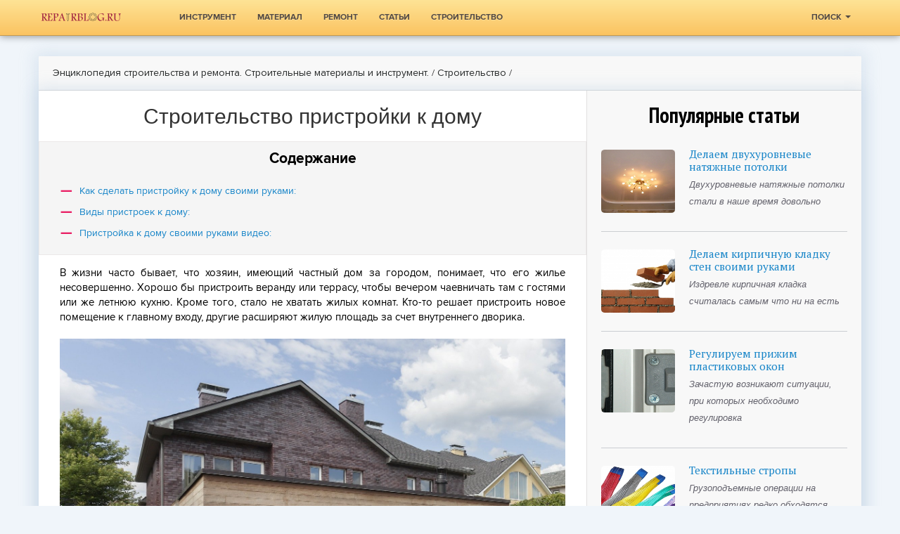

--- FILE ---
content_type: text/html; charset=UTF-8
request_url: https://repairblog.ru/55-stroitelstvo-pristroyki-k-domu.html
body_size: 14924
content:
<!DOCTYPE html>
<html>
<head>
<title>Пристройка к дому своими руками</title>
<meta name="viewport" content="width=device-width, initial-scale=1.0">
<meta http-equiv="Content-Type" content="text/html; charset=UTF-8" />
<meta name="robots" content="index, follow" />
<link rel="shortcut icon" href="/favicon.png" />
<link rel="stylesheet" href="https://repairblog.ru/wp-content/themes/city/boot/css/bootstrap.min.css" type="text/css" media="screen" />
<link rel="stylesheet" href="https://repairblog.ru/wp-content/themes/city/boot/css/bootstrap-theme.min.css" type="text/css" media="screen" />
<link rel="stylesheet" href="https://repairblog.ru/wp-content/themes/city/style.css" type="text/css" media="screen" />
<meta name='robots' content='index, follow, max-image-preview:large, max-snippet:-1, max-video-preview:-1' />
	<style>img:is([sizes="auto" i], [sizes^="auto," i]) { contain-intrinsic-size: 3000px 1500px }</style>
	
	<!-- This site is optimized with the Yoast SEO plugin v24.8.1 - https://yoast.com/wordpress/plugins/seo/ -->
	<meta name="description" content="Расскажем как приступить к началу строительства пристройки к дому, рассмотрим основные виды пристроек, дадим полезные советы и покажем видео строительства пристройки к дому своими руками." />
	<link rel="canonical" href="https://repairblog.ru/55-stroitelstvo-pristroyki-k-domu.html" />
	<meta property="og:locale" content="ru_RU" />
	<meta property="og:type" content="article" />
	<meta property="og:title" content="Пристройка к дому своими руками" />
	<meta property="og:description" content="Расскажем как приступить к началу строительства пристройки к дому, рассмотрим основные виды пристроек, дадим полезные советы и покажем видео строительства пристройки к дому своими руками." />
	<meta property="og:url" content="https://repairblog.ru/55-stroitelstvo-pristroyki-k-domu.html" />
	<meta property="og:site_name" content="Энциклопедия строительства и ремонта. Строительные материалы и инструмент." />
	<meta property="article:published_time" content="2018-02-09T14:24:00+00:00" />
	<meta name="twitter:card" content="summary_large_image" />
	<script type="application/ld+json" class="yoast-schema-graph">{"@context":"https://schema.org","@graph":[{"@type":"WebPage","@id":"https://repairblog.ru/55-stroitelstvo-pristroyki-k-domu.html","url":"https://repairblog.ru/55-stroitelstvo-pristroyki-k-domu.html","name":"Пристройка к дому своими руками","isPartOf":{"@id":"https://repairblog.ru/#website"},"datePublished":"2018-02-09T14:24:00+00:00","author":{"@id":""},"description":"Расскажем как приступить к началу строительства пристройки к дому, рассмотрим основные виды пристроек, дадим полезные советы и покажем видео строительства пристройки к дому своими руками.","breadcrumb":{"@id":"https://repairblog.ru/55-stroitelstvo-pristroyki-k-domu.html#breadcrumb"},"inLanguage":"ru-RU","potentialAction":[{"@type":"ReadAction","target":["https://repairblog.ru/55-stroitelstvo-pristroyki-k-domu.html"]}]},{"@type":"BreadcrumbList","@id":"https://repairblog.ru/55-stroitelstvo-pristroyki-k-domu.html#breadcrumb","itemListElement":[{"@type":"ListItem","position":1,"name":"Главная страница","item":"https://repairblog.ru/"},{"@type":"ListItem","position":2,"name":"Строительство пристройки к дому"}]},{"@type":"WebSite","@id":"https://repairblog.ru/#website","url":"https://repairblog.ru/","name":"Энциклопедия строительства и ремонта. Строительные материалы и инструмент.","description":"Постоянно пополняемый справочник по ремонту и строительству. Полная информация о строительном инструменте и стройматериалах.","potentialAction":[{"@type":"SearchAction","target":{"@type":"EntryPoint","urlTemplate":"https://repairblog.ru/?s={search_term_string}"},"query-input":{"@type":"PropertyValueSpecification","valueRequired":true,"valueName":"search_term_string"}}],"inLanguage":"ru-RU"}]}</script>
	<!-- / Yoast SEO plugin. -->


<link rel='dns-prefetch' href='//www.googletagmanager.com' />
<link rel="alternate" type="application/rss+xml" title="Энциклопедия строительства и ремонта. Строительные материалы и инструмент. &raquo; Лента комментариев к &laquo;Строительство пристройки к дому&raquo;" href="https://repairblog.ru/55-stroitelstvo-pristroyki-k-domu.html/feed" />
<link rel='stylesheet' id='wp-block-library-css' href='https://repairblog.ru/wp-includes/css/dist/block-library/style.min.css?ver=6.7.4' type='text/css' media='all' />
<style id='classic-theme-styles-inline-css' type='text/css'>
/*! This file is auto-generated */
.wp-block-button__link{color:#fff;background-color:#32373c;border-radius:9999px;box-shadow:none;text-decoration:none;padding:calc(.667em + 2px) calc(1.333em + 2px);font-size:1.125em}.wp-block-file__button{background:#32373c;color:#fff;text-decoration:none}
</style>
<style id='global-styles-inline-css' type='text/css'>
:root{--wp--preset--aspect-ratio--square: 1;--wp--preset--aspect-ratio--4-3: 4/3;--wp--preset--aspect-ratio--3-4: 3/4;--wp--preset--aspect-ratio--3-2: 3/2;--wp--preset--aspect-ratio--2-3: 2/3;--wp--preset--aspect-ratio--16-9: 16/9;--wp--preset--aspect-ratio--9-16: 9/16;--wp--preset--color--black: #000000;--wp--preset--color--cyan-bluish-gray: #abb8c3;--wp--preset--color--white: #ffffff;--wp--preset--color--pale-pink: #f78da7;--wp--preset--color--vivid-red: #cf2e2e;--wp--preset--color--luminous-vivid-orange: #ff6900;--wp--preset--color--luminous-vivid-amber: #fcb900;--wp--preset--color--light-green-cyan: #7bdcb5;--wp--preset--color--vivid-green-cyan: #00d084;--wp--preset--color--pale-cyan-blue: #8ed1fc;--wp--preset--color--vivid-cyan-blue: #0693e3;--wp--preset--color--vivid-purple: #9b51e0;--wp--preset--gradient--vivid-cyan-blue-to-vivid-purple: linear-gradient(135deg,rgba(6,147,227,1) 0%,rgb(155,81,224) 100%);--wp--preset--gradient--light-green-cyan-to-vivid-green-cyan: linear-gradient(135deg,rgb(122,220,180) 0%,rgb(0,208,130) 100%);--wp--preset--gradient--luminous-vivid-amber-to-luminous-vivid-orange: linear-gradient(135deg,rgba(252,185,0,1) 0%,rgba(255,105,0,1) 100%);--wp--preset--gradient--luminous-vivid-orange-to-vivid-red: linear-gradient(135deg,rgba(255,105,0,1) 0%,rgb(207,46,46) 100%);--wp--preset--gradient--very-light-gray-to-cyan-bluish-gray: linear-gradient(135deg,rgb(238,238,238) 0%,rgb(169,184,195) 100%);--wp--preset--gradient--cool-to-warm-spectrum: linear-gradient(135deg,rgb(74,234,220) 0%,rgb(151,120,209) 20%,rgb(207,42,186) 40%,rgb(238,44,130) 60%,rgb(251,105,98) 80%,rgb(254,248,76) 100%);--wp--preset--gradient--blush-light-purple: linear-gradient(135deg,rgb(255,206,236) 0%,rgb(152,150,240) 100%);--wp--preset--gradient--blush-bordeaux: linear-gradient(135deg,rgb(254,205,165) 0%,rgb(254,45,45) 50%,rgb(107,0,62) 100%);--wp--preset--gradient--luminous-dusk: linear-gradient(135deg,rgb(255,203,112) 0%,rgb(199,81,192) 50%,rgb(65,88,208) 100%);--wp--preset--gradient--pale-ocean: linear-gradient(135deg,rgb(255,245,203) 0%,rgb(182,227,212) 50%,rgb(51,167,181) 100%);--wp--preset--gradient--electric-grass: linear-gradient(135deg,rgb(202,248,128) 0%,rgb(113,206,126) 100%);--wp--preset--gradient--midnight: linear-gradient(135deg,rgb(2,3,129) 0%,rgb(40,116,252) 100%);--wp--preset--font-size--small: 13px;--wp--preset--font-size--medium: 20px;--wp--preset--font-size--large: 36px;--wp--preset--font-size--x-large: 42px;--wp--preset--spacing--20: 0.44rem;--wp--preset--spacing--30: 0.67rem;--wp--preset--spacing--40: 1rem;--wp--preset--spacing--50: 1.5rem;--wp--preset--spacing--60: 2.25rem;--wp--preset--spacing--70: 3.38rem;--wp--preset--spacing--80: 5.06rem;--wp--preset--shadow--natural: 6px 6px 9px rgba(0, 0, 0, 0.2);--wp--preset--shadow--deep: 12px 12px 50px rgba(0, 0, 0, 0.4);--wp--preset--shadow--sharp: 6px 6px 0px rgba(0, 0, 0, 0.2);--wp--preset--shadow--outlined: 6px 6px 0px -3px rgba(255, 255, 255, 1), 6px 6px rgba(0, 0, 0, 1);--wp--preset--shadow--crisp: 6px 6px 0px rgba(0, 0, 0, 1);}:where(.is-layout-flex){gap: 0.5em;}:where(.is-layout-grid){gap: 0.5em;}body .is-layout-flex{display: flex;}.is-layout-flex{flex-wrap: wrap;align-items: center;}.is-layout-flex > :is(*, div){margin: 0;}body .is-layout-grid{display: grid;}.is-layout-grid > :is(*, div){margin: 0;}:where(.wp-block-columns.is-layout-flex){gap: 2em;}:where(.wp-block-columns.is-layout-grid){gap: 2em;}:where(.wp-block-post-template.is-layout-flex){gap: 1.25em;}:where(.wp-block-post-template.is-layout-grid){gap: 1.25em;}.has-black-color{color: var(--wp--preset--color--black) !important;}.has-cyan-bluish-gray-color{color: var(--wp--preset--color--cyan-bluish-gray) !important;}.has-white-color{color: var(--wp--preset--color--white) !important;}.has-pale-pink-color{color: var(--wp--preset--color--pale-pink) !important;}.has-vivid-red-color{color: var(--wp--preset--color--vivid-red) !important;}.has-luminous-vivid-orange-color{color: var(--wp--preset--color--luminous-vivid-orange) !important;}.has-luminous-vivid-amber-color{color: var(--wp--preset--color--luminous-vivid-amber) !important;}.has-light-green-cyan-color{color: var(--wp--preset--color--light-green-cyan) !important;}.has-vivid-green-cyan-color{color: var(--wp--preset--color--vivid-green-cyan) !important;}.has-pale-cyan-blue-color{color: var(--wp--preset--color--pale-cyan-blue) !important;}.has-vivid-cyan-blue-color{color: var(--wp--preset--color--vivid-cyan-blue) !important;}.has-vivid-purple-color{color: var(--wp--preset--color--vivid-purple) !important;}.has-black-background-color{background-color: var(--wp--preset--color--black) !important;}.has-cyan-bluish-gray-background-color{background-color: var(--wp--preset--color--cyan-bluish-gray) !important;}.has-white-background-color{background-color: var(--wp--preset--color--white) !important;}.has-pale-pink-background-color{background-color: var(--wp--preset--color--pale-pink) !important;}.has-vivid-red-background-color{background-color: var(--wp--preset--color--vivid-red) !important;}.has-luminous-vivid-orange-background-color{background-color: var(--wp--preset--color--luminous-vivid-orange) !important;}.has-luminous-vivid-amber-background-color{background-color: var(--wp--preset--color--luminous-vivid-amber) !important;}.has-light-green-cyan-background-color{background-color: var(--wp--preset--color--light-green-cyan) !important;}.has-vivid-green-cyan-background-color{background-color: var(--wp--preset--color--vivid-green-cyan) !important;}.has-pale-cyan-blue-background-color{background-color: var(--wp--preset--color--pale-cyan-blue) !important;}.has-vivid-cyan-blue-background-color{background-color: var(--wp--preset--color--vivid-cyan-blue) !important;}.has-vivid-purple-background-color{background-color: var(--wp--preset--color--vivid-purple) !important;}.has-black-border-color{border-color: var(--wp--preset--color--black) !important;}.has-cyan-bluish-gray-border-color{border-color: var(--wp--preset--color--cyan-bluish-gray) !important;}.has-white-border-color{border-color: var(--wp--preset--color--white) !important;}.has-pale-pink-border-color{border-color: var(--wp--preset--color--pale-pink) !important;}.has-vivid-red-border-color{border-color: var(--wp--preset--color--vivid-red) !important;}.has-luminous-vivid-orange-border-color{border-color: var(--wp--preset--color--luminous-vivid-orange) !important;}.has-luminous-vivid-amber-border-color{border-color: var(--wp--preset--color--luminous-vivid-amber) !important;}.has-light-green-cyan-border-color{border-color: var(--wp--preset--color--light-green-cyan) !important;}.has-vivid-green-cyan-border-color{border-color: var(--wp--preset--color--vivid-green-cyan) !important;}.has-pale-cyan-blue-border-color{border-color: var(--wp--preset--color--pale-cyan-blue) !important;}.has-vivid-cyan-blue-border-color{border-color: var(--wp--preset--color--vivid-cyan-blue) !important;}.has-vivid-purple-border-color{border-color: var(--wp--preset--color--vivid-purple) !important;}.has-vivid-cyan-blue-to-vivid-purple-gradient-background{background: var(--wp--preset--gradient--vivid-cyan-blue-to-vivid-purple) !important;}.has-light-green-cyan-to-vivid-green-cyan-gradient-background{background: var(--wp--preset--gradient--light-green-cyan-to-vivid-green-cyan) !important;}.has-luminous-vivid-amber-to-luminous-vivid-orange-gradient-background{background: var(--wp--preset--gradient--luminous-vivid-amber-to-luminous-vivid-orange) !important;}.has-luminous-vivid-orange-to-vivid-red-gradient-background{background: var(--wp--preset--gradient--luminous-vivid-orange-to-vivid-red) !important;}.has-very-light-gray-to-cyan-bluish-gray-gradient-background{background: var(--wp--preset--gradient--very-light-gray-to-cyan-bluish-gray) !important;}.has-cool-to-warm-spectrum-gradient-background{background: var(--wp--preset--gradient--cool-to-warm-spectrum) !important;}.has-blush-light-purple-gradient-background{background: var(--wp--preset--gradient--blush-light-purple) !important;}.has-blush-bordeaux-gradient-background{background: var(--wp--preset--gradient--blush-bordeaux) !important;}.has-luminous-dusk-gradient-background{background: var(--wp--preset--gradient--luminous-dusk) !important;}.has-pale-ocean-gradient-background{background: var(--wp--preset--gradient--pale-ocean) !important;}.has-electric-grass-gradient-background{background: var(--wp--preset--gradient--electric-grass) !important;}.has-midnight-gradient-background{background: var(--wp--preset--gradient--midnight) !important;}.has-small-font-size{font-size: var(--wp--preset--font-size--small) !important;}.has-medium-font-size{font-size: var(--wp--preset--font-size--medium) !important;}.has-large-font-size{font-size: var(--wp--preset--font-size--large) !important;}.has-x-large-font-size{font-size: var(--wp--preset--font-size--x-large) !important;}
:where(.wp-block-post-template.is-layout-flex){gap: 1.25em;}:where(.wp-block-post-template.is-layout-grid){gap: 1.25em;}
:where(.wp-block-columns.is-layout-flex){gap: 2em;}:where(.wp-block-columns.is-layout-grid){gap: 2em;}
:root :where(.wp-block-pullquote){font-size: 1.5em;line-height: 1.6;}
</style>
<link rel='stylesheet' id='toc-screen-css' href='https://repairblog.ru/wp-content/plugins/modesco-table-of-contents-plus/screen.css?ver=1404' type='text/css' media='all' />
<link rel='stylesheet' id='dashicons-css' href='https://repairblog.ru/wp-includes/css/dashicons.min.css?ver=6.7.4' type='text/css' media='all' />
<link rel='stylesheet' id='post-views-counter-frontend-css' href='https://repairblog.ru/wp-content/plugins/post-views-counter/css/frontend.min.css?ver=1.4.7' type='text/css' media='all' />
<link rel='stylesheet' id='wp-pagenavi-css' href='https://repairblog.ru/wp-content/plugins/wp-pagenavi/pagenavi-css.css?ver=2.70' type='text/css' media='all' />
<link rel='stylesheet' id='lightgreen-css' href='https://repairblog.ru/wp-content/themes/city/skins/lightgreen.css?ver=6.7.4' type='text/css' media='all' />
<script type="text/javascript" src="https://repairblog.ru/wp-includes/js/jquery/jquery.min.js?ver=3.7.1" id="jquery-core-js"></script>
<script type="text/javascript" src="https://repairblog.ru/wp-includes/js/jquery/jquery-migrate.min.js?ver=3.4.1" id="jquery-migrate-js"></script>

<!-- Google tag (gtag.js) snippet added by Site Kit -->

<!-- Google Analytics snippet added by Site Kit -->
<script type="text/javascript" src="https://www.googletagmanager.com/gtag/js?id=GT-TWZSJKZ" id="google_gtagjs-js" async></script>
<script type="text/javascript" id="google_gtagjs-js-after">
/* <![CDATA[ */
window.dataLayer = window.dataLayer || [];function gtag(){dataLayer.push(arguments);}
gtag("set","linker",{"domains":["repairblog.ru"]});
gtag("js", new Date());
gtag("set", "developer_id.dZTNiMT", true);
gtag("config", "GT-TWZSJKZ");
/* ]]> */
</script>

<!-- End Google tag (gtag.js) snippet added by Site Kit -->
<link rel="https://api.w.org/" href="https://repairblog.ru/wp-json/" /><link rel="alternate" title="JSON" type="application/json" href="https://repairblog.ru/wp-json/wp/v2/posts/198" /><link rel='shortlink' href='https://repairblog.ru/?p=198' />
<link rel="alternate" title="oEmbed (JSON)" type="application/json+oembed" href="https://repairblog.ru/wp-json/oembed/1.0/embed?url=https%3A%2F%2Frepairblog.ru%2F55-stroitelstvo-pristroyki-k-domu.html" />
<link rel="alternate" title="oEmbed (XML)" type="text/xml+oembed" href="https://repairblog.ru/wp-json/oembed/1.0/embed?url=https%3A%2F%2Frepairblog.ru%2F55-stroitelstvo-pristroyki-k-domu.html&#038;format=xml" />
<meta name="yandex-verification" content="e83f0bde805a9076" /><meta name="generator" content="Site Kit by Google 1.124.0" /><style type="text/css">div#toc_container {width: 100%;}div#toc_container ul li {font-size: 98%;}</style><script>
  (function(i,s,o,g,r,a,m){i['GoogleAnalyticsObject']=r;i[r]=i[r]||function(){
  (i[r].q=i[r].q||[]).push(arguments)},i[r].l=1*new Date();a=s.createElement(o),
  m=s.getElementsByTagName(o)[0];a.async=1;a.src=g;m.parentNode.insertBefore(a,m)
  })(window,document,'script','https://www.google-analytics.com/analytics.js','ga');

  ga('create', 'UA-125317598-4', 'auto');
  ga('send', 'pageview');
</script>
<script async src="//pagead2.googlesyndication.com/pagead/js/adsbygoogle.js"></script>
<script>
     (adsbygoogle = window.adsbygoogle || []).push({
          google_ad_client: "ca-pub-5436088444294636",
          enable_page_level_ads: true
     });
</script>
<!-- Yandex.RTB -->
<script>window.yaContextCb=window.yaContextCb||[]</script>
<script src="https://yandex.ru/ads/system/context.js" async></script>
</head>
<body data-rsssl=1>


<div class="wrapper">
<header class="search-fly">
  <div class="container">
    <div class="row-fluid">

<nav class="navbar notice navbar-fixed-top">
  <div class="container">
    <div class="navbar-header">
      <button type="button" class="navbar-toggle collapsed" data-toggle="collapse" data-target="#bs-example-navbar-collapse-1" aria-expanded="false">
        <span class="sr-only">Toggle navigation</span>
        <span class="icon-bar"></span>
        <span class="icon-bar"></span>
        <span class="icon-bar"></span>
      </button>
	    				<!--<a class="navbar-brand" href="https://repairblog.ru"><img src="" alt="Энциклопедия строительства и ремонта. Строительные материалы и инструмент." /></a>-->
				<a class="navbar-brand logo" href="https://repairblog.ru"><img src="/logo.png" alt="Энциклопедия строительства и ремонта. Строительные материалы и инструмент." /></a>
				<span class="t-logo"></span>
	        </div>

    <div class="collapse navbar-collapse" id="bs-example-navbar-collapse-1">
      <ul class="nav navbar-nav">
        	<li class="cat-item cat-item-5"><a href="https://repairblog.ru/tools">Инструмент</a>
</li>
	<li class="cat-item cat-item-4"><a href="https://repairblog.ru/material">Материал</a>
</li>
	<li class="cat-item cat-item-2"><a href="https://repairblog.ru/repair">Ремонт</a>
</li>
	<li class="cat-item cat-item-6"><a href="https://repairblog.ru/articles">Статьи</a>
</li>
	<li class="cat-item cat-item-3"><a href="https://repairblog.ru/building">Строительство</a>
</li>
      </ul>
      <ul class="nav navbar-nav navbar-right">
	          <li class="dropdown">
          <a href="#" class="dropdown-toggle" data-toggle="dropdown" role="button" aria-haspopup="true" aria-expanded="false">Поиск <span class="caret"></span></a>
          <ul class="dropdown-menu">
			<form action="https://repairblog.ru" method="get" class="navbar-form navbar-left detail-seo-search-form">
				<div class="form-group">
				  <input type="text" class="form-control" name="s" placeholder="" value="">
				</div>
				<button type="submit" class="btn btn-default">Поиск</button>
			</form>
          </ul>
        </li>
		
      </ul>
    </div><!-- /.navbar-collapse -->
  </div><!-- /.container-fluid -->
</nav>
	

          </div>
  </div>
</header>



<div class="container-full">
  <div class="container">
    <div class="row-fluid">
    <div id="bread" class="breadcrumbs">
  <a href="https://repairblog.ru">Энциклопедия строительства и ремонта. Строительные материалы и инструмент.</a> / 
 	<a  href="https://repairblog.ru/building">Строительство</a> /
	
</div>

<div class="container">
		<div class="row-fluid no-gutter">
			<div class="col-lg-8">
				<div class="single">
							
		
	<h1>Строительство пристройки к дому</h1>

	
			

	<div class="text">
        <!-- google_ad_section_start -->
<div id="toc_container" class="no_bullets">
<p class="toc_title">Содержание</p>
<div class="toc_list_1col">
<ul class="toc_list">
<li><a href="#i">Как сделать пристройку к дому своими руками:</a></li>
<li><a href="#i-2">Виды пристроек к дому:</a></li>
<li><a href="#i-3">Пристройка к дому своими руками видео:</a></li>
</ul>
</div>
</div>
<p>В жизни часто бывает, что хозяин, имеющий частный дом за городом, понимает, что его жилье несовершенно. Хорошо бы пристроить веранду или террасу, чтобы вечером чаевничать там с гостями или же летнюю кухню. Кроме того, стало не хватать жилых комнат. Кто-то решает пристроить новое помещение к главному входу, другие расширяют жилую площадь за счет внутреннего дворика.</p>
<p><a class="highslide" href="images/1489683795_1-min.jpg"><img decoding="async" class="myimg fr-dii fr-draggable" src="/wp-content/uploads/images/1489683795_1-min.jpg" alt="Легкая пристройка к дому"></a><span class="pcaption">Легкая пристройка к дому</span></p>
<h2 class="title"><span id="i"><span id="n-1">Как сделать пристройку к дому своими руками:</span></span></h2>
<p>Задумавшись о пристройке к дому, нужно определить все возможные нюансы, потому как каждый из них требует определенного подхода.</p>
<p>Строительство дополнительной комнаты можно сравнить со строительством дома. Все процессы одинаковы, но только объем работ намного меньше. Придется делать фундамент, возводить стены, утеплять все поверхности, прокладывать гидроизоляцию, иначе помещение будет использоваться только в летний период.</p>
<p>Для того чтобы организовать в пристройке кухню, нужно позаботиться о системах коммуникаций: к помещению должны быть подведены канализационные трубы, водопровод. Чтобы обеспечить надежное функционирование всех систем в зимний период, их нужно утеплить.</p>
<p><a class="highslide" href="images/1489683817_2-min.jpg"><img decoding="async" class="myimg fr-dii fr-draggable" src="/wp-content/uploads/images/1489683817_2-min.jpg" alt="Пристройка к классическому деревянному дому"></a><span class="pcaption">Пристройка к классическому деревянному дому</span></p>
<p>Еще один вариант – веранда. Тип веранды хозяин выбирает в соответствии со своим вкусом – открытый, закрытый, настил с невысокими стенками.</p>
<p><a class="highslide" href="images/1489683902_3-min.jpg"><img decoding="async" class="myimg fr-dii fr-draggable" src="/wp-content/uploads/images/1489683902_3-min.jpg" alt="Веранда"></a><span class="pcaption">Веранда</span></p>
<h2 class="title"><span id="i-2"><span id="n-2">Виды пристроек к дому:</span></span></h2>
<p>Как и в любом строительстве, все начинается с проекта. Только так можно соединить два помещения, выбрать вариант, подходящий под задуманное, выдержать пристройку в том же стиле, что и основной дом. Чтобы облегчить себе процесс планировки, можно заглянуть на строительные сайты.</p>
<p>Вот, например, в светлой пристройке, расположенной на восточной стороне дома, обустроена кухня, которая переходит в столовую. Фактически это одно помещение, разделенное на зоны обоями разного оттенка. Окна кухни выходят во двор, а в столовой сверкает стеклянный потолок, в котором отражается свет. Если помещение большого размера, то можно добавить к кухне и столовой еще и гостиную.</p>
<p><a class="highslide" href="images/1489683897_5-min.jpg"><img decoding="async" class="myimg fr-dii fr-draggable" src="/wp-content/uploads/images/1489683897_5-min.jpg" alt="Светлая пристройка к дому"></a><span class="pcaption">Светлая пристройка к дому</span></p>
<p>На новой веранде хозяин устроил гостиную. Стиль кантри (деревянные балки, большие окна, облицовка кирпичом) как нельзя лучше подходит к помещению. Деревенский стиль позволил отделить ситцевыми занавесками мини читальный зал. По стенам – стеллажи с книгами, камин, возле него пара кресел.</p>
<p>Более легкой выглядит комната, в которой использованы металлические конструкции и стекло. Деревянные здесь только столешницы.</p>
<p><a class="highslide" href="images/1489683934_4-min.jpg"><img decoding="async" class="myimg fr-dii fr-draggable" src="/wp-content/uploads/images/1489683934_4-min.jpg" alt="Пристройка из стекла и металла"></a><span class="pcaption">Пристройка из стекла и металла</span></p>
<p><span id="n-3">Немного об экстерьере пристройки:</span></p>
<p>К какой части дома пристроить помещение, решает хозяин, но почему-то чаще выбирается задний двор или центральный вход в дом. Если в первом случае можно выложить простое кирпичное сооружение, то во втором нужно все делать так, чтобы пристройка стала гармоничным продолжением здания. Но гармония не всегда удается, потому что дом может быть старым, да и материалы выглядят устаревшими. В таком случае нужно построить оригинальное здание, которое будет выделяться на фоне дома, отличаясь стилем и способом оформления.</p>
<p>Вот несколько примеров пристроенных зданий:</p>
<ol>
<li>
<p>Хозяин использовал такие же материалы, как и в случае со старым домом. Все идентично, начиная от стен, заканчивая отделкой. Создается впечатление, что все строилось одновременно.</p>
</li>
<li>
<p>Второй вариант – помещение сильно отличается от здания и представляет собой светлую веранду с большими окнами. Так и хочется сбежать по крыльцу такой веранды в утренний сад.</p>
</li>
<li>
<p>Вот еще одна постройка, которая стала визитной карточкой дома. Новая просторная комната оформлена под гостиную. Хозяин вмонтировал раздвижные двери на роликах. За ними – огражденная открытая терраса.</p>
</li>
<li>
<p>Небольшая постройка довольно большой длины. Под одной крышей расположилась гостиная и патио, где отдых может продолжиться. Здесь печной комплекс, обеденная зона.</p>
</li>
<li>
<p>Примерно такое же назначение конструкции на деревянном помосте: зона отдыха или же место для игр.</p>
</li>
<li>
<p>Неплохо будет смотреться пристройка, конструктивной особенностью которой являются стеклянные вставки по всей высоте дома или же стеклянные раздвижные двери. Если же конструкция примыкает к забору, то внешнюю стену новостройки лучше сделать глухой, а одну из стен стеклянной, иначе будет создаваться впечатление замкнутого пространства. В таком помещении можно обустроить настоящий жилищный комплекс: кухню и столовую, гостиную, небольшую спальню для гостей.</p>
</li>
<li>
<p>Следующее строение не такое шикарное и покрыто деревянными панелями внутри и снаружи, но оно идеально подходит для современной кухни.</p>
</li>
</ol>
<p>Советы строителям</p>
<blockquote>
<p>Чтобы постройка служила долго и не отходила от дома, нужно устройство фундамента. Заранее нужно знать, какой вид пола будет сделан. При выборе ленточного фундамента можно выполнить пол как из дерева, так и из бетона. На столбчатом фундаменте можно выполнить только деревянный пол. </p>
<p><cite><a href="#">Автор статьи</a></cite></p>
</blockquote>
<p>Сооружение пристройки изменит внешний вид дома и сделает жизнь семьи более комфортной.</p>
<h2 class="title"><span id="i-3"><span id="n-4">Пристройка к дому своими руками видео:</span></span></h2>
<li data-title="Пристройка небольшой террасы к дачному деревянному домику" ><iframe width="776" height="582" src="https://www.youtube.com/embed/l06BUhqQ5i4" frameborder="0" allow="accelerometer; autoplay; encrypted-media; gyroscope; picture-in-picture" allowfullscreen></iframe></p>
<!-- google_ad_section_end -->
<div class="post-views content-post post-198 entry-meta load-static">
				<span class="post-views-icon dashicons dashicons-chart-bar"></span> <span class="post-views-label"></span> <span class="post-views-count">1&nbsp;948</span>
			</div>	</div>

	<div class="the_tags">
			</div>

	<div id="page_box" class="right">
     <i>1607</i>
  </div>

	
<div id="disqus_thread"></div>
<script>
    var embedVars = {"disqusConfig":{"integration":"wordpress 3.1.2"},"disqusIdentifier":"198 https:\/\/repairblog.ru\/55-stroitelstvo-pristroyki-k-domu\/","disqusShortname":"repairblog-ru","disqusTitle":"\u0421\u0442\u0440\u043e\u0438\u0442\u0435\u043b\u044c\u0441\u0442\u0432\u043e \u043f\u0440\u0438\u0441\u0442\u0440\u043e\u0439\u043a\u0438 \u043a \u0434\u043e\u043c\u0443","disqusUrl":"https:\/\/repairblog.ru\/55-stroitelstvo-pristroyki-k-domu.html","postId":198};
    var disqus_url = embedVars.disqusUrl;
var disqus_identifier = embedVars.disqusIdentifier;
var disqus_container_id = 'disqus_thread';
var disqus_shortname = embedVars.disqusShortname;
var disqus_title = embedVars.disqusTitle;
var disqus_config_custom = window.disqus_config;
var disqus_config = function () {
    /*
    All currently supported events:
    onReady: fires when everything is ready,
    onNewComment: fires when a new comment is posted,
    onIdentify: fires when user is authenticated
    */
    var dsqConfig = embedVars.disqusConfig;
    this.page.integration = dsqConfig.integration;
    this.page.remote_auth_s3 = dsqConfig.remote_auth_s3;
    this.page.api_key = dsqConfig.api_key;
    this.sso = dsqConfig.sso;
    this.language = dsqConfig.language;

    if (disqus_config_custom)
        disqus_config_custom.call(this);
};

(function() {
    // Adds the disqus_thread id to the comment section if site is using a WP block theme
    var commentsBlock = document.querySelector('.wp-block-comments');
    if (commentsBlock) {
        commentsBlock.id = 'disqus_thread';
    }
    if (document.getElementById(disqus_container_id)) {
        var dsq = document.createElement('script');
        dsq.type = 'text/javascript';
        dsq.async = true;
        dsq.src = 'https://' + disqus_shortname + '.disqus.com/embed.js';
        (document.getElementsByTagName('head')[0] || document.getElementsByTagName('body')[0]).appendChild(dsq);
    } else {
        console.error("Could not find 'disqus_thread' container to load DISQUS.  This is usually the result of a WordPress theme conflicting with the DISQUS plugin.  Try switching your site to a Classic Theme, or contact DISQUS support for help.");
    }
})();
</script>



  <div class="clear"></div>
  <!--
  <div class="random-post">
    <div class="random-post_item">
      <div class="random-post_item__title">читайте также</div>
        <ul class="random-post_item__list"> 
                                    <li>
                      <a href="https://repairblog.ru/oblegchennyie-plityi-perekryitiya.html" rel="bookmark" title="Облегченные плиты перекрытия">Облегченные плиты перекрытия</a>  
                    </li>
                                    <li>
                      <a href="https://repairblog.ru/24-kuhonnyy-stol-iz-dereva-svoimi-rukami.html" rel="bookmark" title="Кухонный стол из дерева своими руками">Кухонный стол из дерева своими руками</a>  
                    </li>
                                    <li>
                      <a href="https://repairblog.ru/66-svarka-linoleuma.html" rel="bookmark" title="Сварка линолеума">Сварка линолеума</a>  
                    </li>
                                    <li>
                      <a href="https://repairblog.ru/9-vosstanovlenie-emali-chugunnoy-vanny-svoimi-rukami.html" rel="bookmark" title="Восстанавливаем эмаль чугунной ванны">Восстанавливаем эмаль чугунной ванны</a>  
                    </li>
                                    <li>
                      <a href="https://repairblog.ru/137-interer-gostinoy-v-stile-loft.html" rel="bookmark" title="Интерьер гостиной в стиле лофт">Интерьер гостиной в стиле лофт</a>  
                    </li>
                                    <li>
                      <a href="https://repairblog.ru/138-interer-v-stile-hay-tek.html" rel="bookmark" title="Интерьер дома в стиле хай-тек">Интерьер дома в стиле хай-тек</a>  
                    </li>
                                    <li>
                      <a href="https://repairblog.ru/201-plyusy-i-pravila-pokraski-steklooboev.html" rel="bookmark" title="Красим стеклообои">Красим стеклообои</a>  
                    </li>
                                    <li>
                      <a href="https://repairblog.ru/216-remont-v-prihozhey.html" rel="bookmark" title="Делаем ремонт в прихожей">Делаем ремонт в прихожей</a>  
                    </li>
                
        </ul> 
    </div>
  </div>
   -->
					</div>
			</div>
			<div class="col-lg-4">
				<div class="sidebar" id="sidebar_3">    

<h2>Популярные статьи</h2>
        	<div class="sidebar-p">	
		<div class="sidebar-p__img"><a href="https://repairblog.ru/218-montazh-dvuhurovnevogo-natyazhnogo-potolka.html" >	
			<img class='aligncenter' src='/wp-content/themes/city/scripts/thumb/c1fda18a4f5f77241e390bfbac86648c__200x200.png' alt='' />
</a>
		</div>
		<div class="sidebar-p__info">
			<div class="text date">
				<a class="title" href="https://repairblog.ru/218-montazh-dvuhurovnevogo-natyazhnogo-potolka.html" title="Делаем двухуровневые натяжные потолки">Делаем двухуровневые натяжные потолки</a>
			</div>
			<div class="link">
				<a href="https://repairblog.ru/218-montazh-dvuhurovnevogo-natyazhnogo-potolka.html"><p>
Двухуровневые натяжные потолки стали в наше время довольно </p></a>
			</div>
		</div>
	</div> 
	<div class="sidebar-p">	
		<div class="sidebar-p__img"><a href="https://repairblog.ru/88-kirpichnaya-kladka.html" >	
			<img class='aligncenter' src='/wp-content/themes/city/scripts/thumb/39fa2130b8291f09b674715acba8963f__200x200.png' alt='' />
</a>
		</div>
		<div class="sidebar-p__info">
			<div class="text date">
				<a class="title" href="https://repairblog.ru/88-kirpichnaya-kladka.html" title="Делаем кирпичную кладку стен своими руками">Делаем кирпичную кладку стен своими руками</a>
			</div>
			<div class="link">
				<a href="https://repairblog.ru/88-kirpichnaya-kladka.html"><p>
Издревле кирпичная кладка считалась самым что ни на есть </p></a>
			</div>
		</div>
	</div> 
	<div class="sidebar-p">	
		<div class="sidebar-p__img"><a href="https://repairblog.ru/87-reguliruem-prizhim-plastikovyh-okon.html" >	
			<img class='aligncenter' src='/wp-content/themes/city/scripts/thumb/0fdc2a040650f0996b3b13c833aec4c4__200x200.png' alt='' />
</a>
		</div>
		<div class="sidebar-p__info">
			<div class="text date">
				<a class="title" href="https://repairblog.ru/87-reguliruem-prizhim-plastikovyh-okon.html" title="Регулируем прижим пластиковых окон">Регулируем прижим пластиковых окон</a>
			</div>
			<div class="link">
				<a href="https://repairblog.ru/87-reguliruem-prizhim-plastikovyh-okon.html"><p>
Зачастую возникают ситуации, при которых необходимо регулировка </p></a>
			</div>
		</div>
	</div> 
	<div class="sidebar-p">	
		<div class="sidebar-p__img"><a href="https://repairblog.ru/84-tekstilnye-stropy.html" >	
			<img class='aligncenter' src='/wp-content/themes/city/scripts/thumb/caaf82bf9b30aeebaca92d85ccd3ac2b__200x200.png' alt='' />
</a>
		</div>
		<div class="sidebar-p__info">
			<div class="text date">
				<a class="title" href="https://repairblog.ru/84-tekstilnye-stropy.html" title="Текстильные стропы">Текстильные стропы</a>
			</div>
			<div class="link">
				<a href="https://repairblog.ru/84-tekstilnye-stropy.html"><p>
Грузоподъемные операции на предприятиях редко обходятся </p></a>
			</div>
		</div>
	</div> 
	<div class="sidebar-p">	
		<div class="sidebar-p__img"><a href="https://repairblog.ru/121-cepnye-stropy.html" >	
			<img class='aligncenter' src='/wp-content/themes/city/scripts/thumb/e8e95442062e7b481526e21afd1b1435__200x200.png' alt='' />
</a>
		</div>
		<div class="sidebar-p__info">
			<div class="text date">
				<a class="title" href="https://repairblog.ru/121-cepnye-stropy.html" title="Цепные стропы">Цепные стропы</a>
			</div>
			<div class="link">
				<a href="https://repairblog.ru/121-cepnye-stropy.html"><p>
При выполнении операций подъема и перемещения тяжелых </p></a>
			</div>
		</div>
	</div> 
	<div class="sidebar-p">	
		<div class="sidebar-p__img"><a href="https://repairblog.ru/173-kolpaki-dlya-stolbov-zabora-svoimi-rukami.html" >	
			<img class='aligncenter' src='/wp-content/themes/city/scripts/thumb/c47441ce48c700ddc469bc5dbb6c426b__200x200.png' alt='' />
</a>
		</div>
		<div class="sidebar-p__info">
			<div class="text date">
				<a class="title" href="https://repairblog.ru/173-kolpaki-dlya-stolbov-zabora-svoimi-rukami.html" title="Делаем колпаки для столбов забора своими руками">Делаем колпаки для столбов забора своими руками</a>
			</div>
			<div class="link">
				<a href="https://repairblog.ru/173-kolpaki-dlya-stolbov-zabora-svoimi-rukami.html"><p>
Ваш забор уже почти готов, еще немножко и можно будет торжественно </p></a>
			</div>
		</div>
	</div> 
	<div class="sidebar-p">	
		<div class="sidebar-p__img"><a href="https://repairblog.ru/110-ukladka-rubemasta.html" >	
			<img class='aligncenter' src='/wp-content/themes/city/scripts/thumb/e9ab7b7ce65ab9de3fec7b68829ddf02__200x200.png' alt='' />
</a>
		</div>
		<div class="sidebar-p__info">
			<div class="text date">
				<a class="title" href="https://repairblog.ru/110-ukladka-rubemasta.html" title="Укладываем рубемаст">Укладываем рубемаст</a>
			</div>
			<div class="link">
				<a href="https://repairblog.ru/110-ukladka-rubemasta.html"><p>
Гидроизоляционный кровельный материал отличается экономичностью, </p></a>
			</div>
		</div>
	</div> 
	<div class="sidebar-p">	
		<div class="sidebar-p__img"><a href="https://repairblog.ru/47-alebastr.html" >	
			<img class='aligncenter' src='/wp-content/themes/city/scripts/thumb/7085394aa2af5aba6cf40327fb296f8d__200x200.png' alt='' />
</a>
		</div>
		<div class="sidebar-p__info">
			<div class="text date">
				<a class="title" href="https://repairblog.ru/47-alebastr.html" title="Алебастр">Алебастр</a>
			</div>
			<div class="link">
				<a href="https://repairblog.ru/47-alebastr.html"><p>
Алебастр – это строительный гипс, материал, без применения </p></a>
			</div>
		</div>
	</div> 








	<!-- Блок активности читателей -->
		<div class="box accordion">
  	  <h2>Актуально</h2>
      <div class="ac_block" style="display:none">
          <ul>    
             
<li class='li1'><a href='https://repairblog.ru/218-montazh-dvuhurovnevogo-natyazhnogo-potolka.html' title='13542 просмотров: Делаем двухуровневые натяжные потолки'>Делаем двухуровневые натяжные потолки</a> (13542)</li>
<li class='li2'><a href='https://repairblog.ru/88-kirpichnaya-kladka.html' title='13008 просмотров: Делаем кирпичную кладку стен своими руками'>Делаем кирпичную кладку стен своими руками</a> (13008)</li>
<li class='li1'><a href='https://repairblog.ru/87-reguliruem-prizhim-plastikovyh-okon.html' title='10299 просмотров: Регулируем прижим пластиковых окон'>Регулируем прижим пластиковых окон</a> (10299)</li>
<li class='li2'><a href='https://repairblog.ru/84-tekstilnye-stropy.html' title='9850 просмотров: Текстильные стропы'>Текстильные стропы</a> (9850)</li>
<li class='li1'><a href='https://repairblog.ru/121-cepnye-stropy.html' title='9443 просмотров: Цепные стропы'>Цепные стропы</a> (9443)</li>
<li class='li2'><a href='https://repairblog.ru/173-kolpaki-dlya-stolbov-zabora-svoimi-rukami.html' title='7150 просмотров: Делаем колпаки для столбов забора своими руками'>Делаем колпаки для столбов забора своими руками</a> (7150)</li>  
          </ul>
      </div>    
  	  <h2>Обсуждения</h2>
      <div class="ac_block" style="display:none">
          <ul>
                        </ul>
      </div>    
		<!-- end ac_block -->
   </div><!-- end box accordion -->
	<!-- Конец Блок активности читателей -->
	
	<!-- Вкладки -->
		<div class="box" id="tabs">
       <div class="menu">
          <ul class="tabs">
		         <li class="active"><a href="#tab1">Последнее</a></li>
		         <li class=""><a href="#tab2">Случайное</a></li>
          </ul>
       </div>
          
       <div style="display: block;" id="tab1" class="tab_content">
             <ul> 
                                    <li>
                      <a href="https://repairblog.ru/kakoy-remont-luchshe-delat-zimoy.html" rel="bookmark" title="Какой ремонт лучше делать зимой">Какой ремонт лучше делать зимой&nbsp;&nbsp;&#8594;</a>		
                    </li>
                                    <li>
                      <a href="https://repairblog.ru/chto-takoe-skryityiy-plintus-i-kakie-oni-byivayut.html" rel="bookmark" title="Что такое скрытый плинтус и какие они бывают">Что такое скрытый плинтус и какие они бывают&nbsp;&nbsp;&#8594;</a>		
                    </li>
                                    <li>
                      <a href="https://repairblog.ru/detskie-krovati-s-bortami.html" rel="bookmark" title="Детские кровати с бортами">Детские кровати с бортами&nbsp;&nbsp;&#8594;</a>		
                    </li>
                                    <li>
                      <a href="https://repairblog.ru/vyibor-i-ustanovka-avtomaticheskih-shlagbaumov.html" rel="bookmark" title="Выбор и установка автоматических шлагбаумов">Выбор и установка автоматических шлагбаумов&nbsp;&nbsp;&#8594;</a>		
                    </li>
                                    <li>
                      <a href="https://repairblog.ru/osobennosti-vyibora-kuhonnogo-ugolka.html" rel="bookmark" title="Особенности выбора кухонного уголка">Особенности выбора кухонного уголка&nbsp;&nbsp;&#8594;</a>		
                    </li>
                                    <li>
                      <a href="https://repairblog.ru/kak-vyibrat-vhodnuyu-dver.html" rel="bookmark" title="Как выбрать входную дверь">Как выбрать входную дверь&nbsp;&nbsp;&#8594;</a>		
                    </li>
                                    <li>
                      <a href="https://repairblog.ru/vybor-benzopily.html" rel="bookmark" title="Как правильно выбрать бензопилу">Как правильно выбрать бензопилу&nbsp;&nbsp;&#8594;</a>		
                    </li>
                                    <li>
                      <a href="https://repairblog.ru/oblegchennyie-plityi-perekryitiya.html" rel="bookmark" title="Облегченные плиты перекрытия">Облегченные плиты перекрытия&nbsp;&nbsp;&#8594;</a>		
                    </li>
                             </ul> 
       </div>

		<div style="display: none;" id="tab2" class="tab_content">
				<ul> 
                                    <li>
                      <a href="https://repairblog.ru/130-dom-v-stile-shale-ili-alpiyskiy-dom.html" rel="bookmark" title="Дом в стиле шале или альпийский дом">Дом в стиле шале или альпийский дом&nbsp;&nbsp;&#8594;</a>	
                    </li>
                                    <li>
                      <a href="https://repairblog.ru/24-kuhonnyy-stol-iz-dereva-svoimi-rukami.html" rel="bookmark" title="Кухонный стол из дерева своими руками">Кухонный стол из дерева своими руками&nbsp;&nbsp;&#8594;</a>	
                    </li>
                                    <li>
                      <a href="https://repairblog.ru/90-lateksnye-kraski.html" rel="bookmark" title="Латексные краски для стен">Латексные краски для стен&nbsp;&nbsp;&#8594;</a>	
                    </li>
                                    <li>
                      <a href="https://repairblog.ru/207-polimernaya-gidroizolyaciya.html" rel="bookmark" title="Полимерная гидроизоляция">Полимерная гидроизоляция&nbsp;&nbsp;&#8594;</a>	
                    </li>
                                    <li>
                      <a href="https://repairblog.ru/197-monolitnye-doma.html" rel="bookmark" title="Строим монолитный дом">Строим монолитный дом&nbsp;&nbsp;&#8594;</a>	
                    </li>
                                    <li>
                      <a href="https://repairblog.ru/46-akrilovyy-germetik-dlya-zadelki-shvov.html" rel="bookmark" title="Акриловый герметик для заделки швов">Акриловый герметик для заделки швов&nbsp;&nbsp;&#8594;</a>	
                    </li>
                                    <li>
                      <a href="https://repairblog.ru/102-osobennosti-cokolya-dlya-chastnogo-doma.html" rel="bookmark" title="Особенности цоколя для частного дома">Особенности цоколя для частного дома&nbsp;&nbsp;&#8594;</a>	
                    </li>
                                    <li>
                      <a href="https://repairblog.ru/41-delaem-gidroizolyaciyu-pola-v-bane.html" rel="bookmark" title="Делаем гидроизоляцию пола в бане">Делаем гидроизоляцию пола в бане&nbsp;&nbsp;&#8594;</a>	
                    </li>
                             </ul> 
        </div>
   </div>
	    <!-- Конец Вкладки -->
 
<div class="b-item m-item">	

	<!-- Блок с большими картинками -->
				<!-- Конец Блок с большими картинками -->

	<div class="banner">
            </div><!-- End r_box -->

	<!-- Блок с маленькими картинками -->
		<!-- Конец Блок с маленькими картинками -->
	
	<!-- Блок без картинок -->
		<div class="b-ilist">
			</div>
		<!-- Конец Блок без картинок -->	   
	
	<!-- Блок информер -->
	        <div class="m-item b-ilist">      
            <h2> </h2>
                        </div>
    	<!-- Конец Блок информер -->
	
 
 
</div>

</div>						</div>
		</div>
	</div>

<div class="container-fluid">
		<div class="row-fluid">
			<div class="col-lg-12">

			
			<div class="content_single">
			      <h2>Еще из этой рубрики:</h2>



			        			         						  
			        <ul>
			            			           

			            <li class="col-lg-4">
			      				<div class="cat_content__item">
			      					<div class="cat_content__img">
			                  <a href="https://repairblog.ru/44-3d-pechat-domov.html" title="3D печать домов"><img class='aligncenter' src='/wp-content/themes/city/scripts/thumb/ba6fafcae7d503510d8ba7ac8b198f5f__400x150.png' alt='' />
</a>
			                </div>
			                <div class="cat_content__link">
			                  <a href="https://repairblog.ru/44-3d-pechat-domov.html" title="3D печать домов">
			                    <strong>3D печать домов</strong>
			                  </a>
			                </div>
			              </div>
			            </li>


			            			           

			            <li class="col-lg-4">
			      				<div class="cat_content__item">
			      					<div class="cat_content__img">
			                  <a href="https://repairblog.ru/35-ustanavlivaem-kamin.html" title="Устанавливаем камин"><img class='aligncenter' src='/wp-content/themes/city/scripts/thumb/3eb9db9caa178accf5ad318a1c10c88e__400x150.png' alt='' />
</a>
			                </div>
			                <div class="cat_content__link">
			                  <a href="https://repairblog.ru/35-ustanavlivaem-kamin.html" title="Устанавливаем камин">
			                    <strong>Устанавливаем камин</strong>
			                  </a>
			                </div>
			              </div>
			            </li>


			            			           

			            <li class="col-lg-4">
			      				<div class="cat_content__item">
			      					<div class="cat_content__img">
			                  <a href="https://repairblog.ru/36-delaem-avtonomnuyu-kanalizaciyu.html" title="Делаем автономную канализацию"><img class='aligncenter' src='/wp-content/themes/city/scripts/thumb/170d3196f66056183323319f189fcb89__400x150.png' alt='' />
</a>
			                </div>
			                <div class="cat_content__link">
			                  <a href="https://repairblog.ru/36-delaem-avtonomnuyu-kanalizaciyu.html" title="Делаем автономную канализацию">
			                    <strong>Делаем автономную канализацию</strong>
			                  </a>
			                </div>
			              </div>
			            </li>


			            			           

			            <li class="col-lg-4">
			      				<div class="cat_content__item">
			      					<div class="cat_content__img">
			                  <a href="https://repairblog.ru/25-stroim-dom-iz-arbolita.html" title="Строим дом из арболита"><img class='aligncenter' src='/wp-content/themes/city/scripts/thumb/2c0b46abd083a5567feeb3d3136aa92f__400x150.png' alt='' />
</a>
			                </div>
			                <div class="cat_content__link">
			                  <a href="https://repairblog.ru/25-stroim-dom-iz-arbolita.html" title="Строим дом из арболита">
			                    <strong>Строим дом из арболита</strong>
			                  </a>
			                </div>
			              </div>
			            </li>


			            			           

			            <li class="col-lg-4">
			      				<div class="cat_content__item">
			      					<div class="cat_content__img">
			                  <a href="https://repairblog.ru/250-svarnye-zabory.html" title="Сварные металлические секционные заборы"><img class='aligncenter' src='/wp-content/themes/city/scripts/thumb/2816435f3dcb171655dc80013caf517a__400x150.png' alt='' />
</a>
			                </div>
			                <div class="cat_content__link">
			                  <a href="https://repairblog.ru/250-svarnye-zabory.html" title="Сварные металлические секционные заборы">
			                    <strong>Сварные металлические секционные заборы</strong>
			                  </a>
			                </div>
			              </div>
			            </li>


			            			           

			            <li class="col-lg-4">
			      				<div class="cat_content__item">
			      					<div class="cat_content__img">
			                  <a href="https://repairblog.ru/251-zabor-iz-setki-rabicy.html" title="Забор из сетки рабицы"><img class='aligncenter' src='/wp-content/themes/city/scripts/thumb/21b4e00269282046eb4fd042f9e5ea35__400x150.png' alt='' />
</a>
			                </div>
			                <div class="cat_content__link">
			                  <a href="https://repairblog.ru/251-zabor-iz-setki-rabicy.html" title="Забор из сетки рабицы">
			                    <strong>Забор из сетки рабицы</strong>
			                  </a>
			                </div>
			              </div>
			            </li>


			            			         </ul>
			         			</div>


				<!-- Реклама -->
								<!-- Конец Реклама -->
			</div>
		</div>
	</div>

	</div>
</div>
</div>

<!-- Подвал -->
<div id="footer">
	<div class="container">
		<div class="row-fluid no-gutter">
			<div class="col-lg-12">
		
			<div class="footer-area">
			  <ul class="footer-nav">
				  		    </ul>
	    </div>

			<div class="contact left" align="center">
          					<!--<a class="navbar-brand" href="https://repairblog.ru"><img src="" alt="Энциклопедия строительства и ремонта. Строительные материалы и инструмент." /></a>-->
				    <a class="navbar-brand logo" href="https://repairblog.ru"><img src="/logo.png" alt="Энциклопедия строительства и ремонта. Строительные материалы и инструмент." /></a>
	        	 
				
				&copy; 2012 - 2026 <a href="https://repairblog.ru/" title="Энциклопедия строительства и ремонта. Строительные материалы и инструмент.">Энциклопедия строительства и ремонта. Строительные материалы и инструмент.</a><br>
				Постоянно пополняемый справочник по ремонту и строительству. Полная информация о строительном инструменте и стройматериалах.        Мы стараемся охватить все области этой и смежных тематик. У нас Вы всегда найдете актуальную информация о строительстве и ремонте, о стройматериалах и строительном инструменте.
				  
																					</div>	

			<div class="copyright right" align="center">
										  		  		  		  		  		  		  <!--LiveInternet counter--><script type="text/javascript">
document.write('<a href="//www.liveinternet.ru/click" '+
'target="_blank"><img src="//counter.yadro.ru/hit?t16.10;r'+
escape(document.referrer)+((typeof(screen)=='undefined')?'':
';s'+screen.width+'*'+screen.height+'*'+(screen.colorDepth?
screen.colorDepth:screen.pixelDepth))+';u'+escape(document.URL)+
';h'+escape(document.title.substring(0,150))+';'+Math.random()+
'" alt="" title="LiveInternet: показано число просмотров за 24'+
' часа, посетителей за 24 часа и за сегодня" '+
'border="0" width="88" height="31"></a>')
</script><!--/LiveInternet-->
<!-- Yandex.Metrika counter -->
<script type="text/javascript" >
   (function(m,e,t,r,i,k,a){m[i]=m[i]||function(){(m[i].a=m[i].a||[]).push(arguments)};
   m[i].l=1*new Date();k=e.createElement(t),a=e.getElementsByTagName(t)[0],k.async=1,k.src=r,a.parentNode.insertBefore(k,a)})
   (window, document, "script", "https://mc.yandex.ru/metrika/tag.js", "ym");

   ym(52398541, "init", {
        clickmap:true,
        trackLinks:true,
        accurateTrackBounce:true,
        webvisor:true
   });
</script>
<noscript><div><img src="https://mc.yandex.ru/watch/52398541" style="position:absolute; left:-9999px;" alt="" /></div></noscript>
<!-- /Yandex.Metrika counter -->
<br>		  		  		  		  		  		  												69 запросов<br> 0,154 секунд							</div>
		
			</div>
		</div>
	</div>
  </div>
<!-- Конец Подвал -->


<script src="https://ajax.googleapis.com/ajax/libs/jquery/1.12.4/jquery.min.js"></script>
<!--<script type="text/javascript" src="https://repairblog.ru/wp-content/themes/city/scripts/mini_loopedslider.js"></script>-->
<!--<script type="text/javascript" src="https://repairblog.ru/wp-content/themes/city/scripts/tabs.js"></script>-->
<!--<script type="text/javascript" src="https://repairblog.ru/wp-content/themes/city/scripts/js_scripts.js"></script>-->
<script src="https://maxcdn.bootstrapcdn.com/bootstrap/3.3.6/js/bootstrap.min.js"></script>
</body>
</html>


--- FILE ---
content_type: text/html; charset=utf-8
request_url: https://www.google.com/recaptcha/api2/aframe
body_size: 266
content:
<!DOCTYPE HTML><html><head><meta http-equiv="content-type" content="text/html; charset=UTF-8"></head><body><script nonce="xOqoDFLcmZL1GLh0qb4fVA">/** Anti-fraud and anti-abuse applications only. See google.com/recaptcha */ try{var clients={'sodar':'https://pagead2.googlesyndication.com/pagead/sodar?'};window.addEventListener("message",function(a){try{if(a.source===window.parent){var b=JSON.parse(a.data);var c=clients[b['id']];if(c){var d=document.createElement('img');d.src=c+b['params']+'&rc='+(localStorage.getItem("rc::a")?sessionStorage.getItem("rc::b"):"");window.document.body.appendChild(d);sessionStorage.setItem("rc::e",parseInt(sessionStorage.getItem("rc::e")||0)+1);localStorage.setItem("rc::h",'1770110109571');}}}catch(b){}});window.parent.postMessage("_grecaptcha_ready", "*");}catch(b){}</script></body></html>

--- FILE ---
content_type: text/css
request_url: https://repairblog.ru/wp-content/themes/city/skins/lightgreen.css?ver=6.7.4
body_size: 761
content:
/************************************************
*  color                			*
************************************************/

#cat_menu .children li a:link, #cat_menu .children li a:visited, .moderation, .bottom_post h3 { 
   color : #348703; 
} 
.category, .category a, .category a:visited, .content_day h3, .tags a, .tags a:visited, 
.required, .latest h3, .latest h3 a:link, .latest h3 a:visited, .text a, .text a:visited { 
  color: #1885c8;
} 

/************************************************
*  background               			*
************************************************/

.tag_cloud a:hover, .tag_cloud a:active, .tag_cloud a:focus { 
  background: #56a100;
}
#cat_menu .children li a:hover, #cat_menu .children li a:active {  
  background: #56a100;
  color: #fff;
}

/************************************************
*  form            			*
************************************************/

#s { 
  border: 1px solid #4f9103;
} 
#searchform #sbutt, #loginform #enter { 
  background: url('/wp-content/themes/city/images/search.png') 0 0 no-repeat;  
  border: 0;
} 
#commentform input#submit, #contactform input#submit { 
  background : #5ca201 url('/wp-content/themes/city/skins/lightgreen/submit.jpg') left top no-repeat; 
} 	

/************************************************
*  arrow            			*
************************************************/

.arrow {
  background: url('/wp-content/themes/city/skins/lightgreen/arrow.gif') no-repeat;
}
a#recent_comments {  
  background: url('/wp-content/themes/city/skins/lightgreen/arrow_top.gif') right 4px no-repeat;
} 
a#first {  
  background: url('/wp-content/themes/city/skins/lightgreen/arrow_bot.gif') right 4px no-repeat;
} 
a#ancor { 
  background: url('/wp-content/themes/city/skins/lightgreen/arrow_bot.gif') left 4px no-repeat;
} 

/************************************************
* topmenu			*
************************************************/

#menu {  
	
} 
#cat_menu li {

}
#cat_menu li a:hover, #cat_menu a:active, #cat_menu li.current-cat, #cat_menu li.current_page_item  {  
  
}

/************************************************
* sidebar 			*
************************************************/

.autoriz { 	  

} 
#loginform input, input#rememberme { 
  border: 1px solid #488502;
} 
#sidebar_3 .accordion h2.active {
  color: #3c4b5b;
}
.tab_content ul li {
    border-bottom: 1px solid #E6E6E6;
}















--- FILE ---
content_type: text/css
request_url: https://repairblog.ru/wp-content/themes/city/css/css.css
body_size: 16826
content:
@font-face {
  font-family: 'Proxima Nova';
  src: url("/wp-content/themes/city/css/fonts/proximanova-bold-580824f945c04948a9fd41f86c61f4b9.eot");
  src: url("/wp-content/themes/city/css/fonts/proximanova-bold-580824f945c04948a9fd41f86c61f4b9.eot?#iefix") format("embedded-opentype"), url("/wp-content/themes/city/css/fonts/proximanova-bold-6171114aaa90eb4adcde211d89c366bd.woff") format("woff"), url("/wp-content/themes/city/css/fonts/proximanova-bold-0fd700713f4ca3417e21c6b9ace84ecf.ttf") format("truetype"), url("/wp-content/themes/city/css/fonts/proximanova-bold-6291fc02fa70086d62c5730185fb39ae.svg#proxima_novabold") format("svg");
  font-weight: bold;
  font-style: normal
}

@font-face {
  font-family: 'Proxima Nova Rg';
  src: url(/wp-content/themes/city/css/fonts/ProximaNova-Regular.eot);
  src: url(/wp-content/themes/city/css/fonts/ProximaNova-Regular.eot?#iefix) format("embedded-opentype"), url(/wp-content/themes/city/css/fonts/ProximaNova-Regular.woff2) format("woff2"), url(/wp-content/themes/city/css/fonts/ProximaNova-Regular.woff) format("woff"), url(/wp-content/themes/city/css/fonts/ProximaNova-Regular.ttf) format("truetype"), url(/wp-content/themes/city/css/fonts/ProximaNova-Regular.svg#ProximaNova-Regular) format("svg");
  font-weight: normal;
  font-style: normal;
}

@font-face {
  font-family: 'Proxima Nova Rg Bold';
  src: url(/wp-content/themes/city/css/fonts/ProximaNova-Bold.eot);
  src: url(/wp-content/themes/city/css/fonts/ProximaNova-Bold.eot?#iefix) format("embedded-opentype"), url(/wp-content/themes/city/css/fonts/ProximaNova-Bold.woff2) format("woff2"), url(/wp-content/themes/city/css/fonts/ProximaNova-Bold.woff) format("woff"), url(/wp-content/themes/city/css/fonts/ProximaNova-Bold.ttf) format("truetype"), url(/wp-content/themes/city/css/fonts/ProximaNova-Bold.svg#ProximaNova-Bold) format("svg");
  font-weight: bold;
  font-style: normal;
}

@font-face {
  font-family: 'Proxima Nova Bold';
  src: url(/assets/ProximaNova-Bold-cc0c10eae880879635ca9cb5ebdcaadd20e7fa8e5adee137e22e37a2d41d8fed.eot);
  src: url(/assets/ProximaNova-Bold-cc0c10eae880879635ca9cb5ebdcaadd20e7fa8e5adee137e22e37a2d41d8fed.eot?#iefix) format("embedded-opentype"), url(/assets/ProximaNova-Bold-1953fd49e8fd620955821d7e81c91d394233bf108a2f0481a08db5a8ca432c37.woff2) format("woff2"), url(/assets/ProximaNova-Bold-7a87a6412dceda75292011a9254f450cfee9d5a97de8cac48dc5bdab33ea1e99.woff) format("woff"), url(/assets/ProximaNova-Bold-9e9f56e678c99839420e4ce6caf2acec41fe2c33bc557f8efe757455fb39d9d5.ttf) format("truetype"), url(/assets/ProximaNova-Bold-367756bbdcac37c6b987f96fdb87eb6763aaa15e3670656ee372316c65528253.svg#ProximaNova-Bold) format("svg");
  font-weight: bold;
  font-style: normal;
}

@font-face {
  font-family: 'Proxima Nova Black';
  src: url(/assets/ProximaNova-Black-3a367fd1c1c389e02ffba870988675c9c28b3c16c9eae5214c8cfbc95a2a6752.eot);
  src: url(/assets/ProximaNova-Black-3a367fd1c1c389e02ffba870988675c9c28b3c16c9eae5214c8cfbc95a2a6752.eot?#iefix) format("embedded-opentype"), url(/assets/ProximaNova-Black-0134b37bbaa3e3de2742edbd7c449d2a3a9abb6c091b48ea7866a4a541cd061b.woff) format("woff"), url(/assets/ProximaNova-Black-3a5549762b8a6b1ec1a6a3404d3aabbbc136b36d97bbd788c8c9ee12d3f7c788.ttf) format("truetype"), url(/assets/ProximaNova-Black-97f0b1c1aaa738b803de16ba632ea965362995e0a9561d5f7100344377a66bae.svg#PFRegalDisplayPro-BlackItalic) format("svg");
}

@font-face {
  font-family: 'Gerbera';
  src: url("/wp-content/themes/city/css/fonts/Gerbera.eot");
  src: url("/wp-content/themes/city/css/fonts/Gerbera.eot?#iefix") format('embedded-opentype'), url("/wp-content/themes/city/css/fonts/Gerbera.otf")  format('opentype'), url("/wp-content/themes/city/css/fonts/Gerbera.woff") format('woff'), url("/wp-content/themes/city/css/fonts/Gerbera.ttf")  format('truetype'), url("/wp-content/themes/city/css/fonts/Gerbera.svg#Gerbera") format('svg');
  font-weight: normal;
  font-style: normal
}

@font-face {
  font-family: 'Gerbera-Medium';
  src: url("/wp-content/themes/city/css/fonts/Gerbera-Medium.eot");
  src: url("/wp-content/themes/city/css/fonts/Gerbera-Medium.eot?#iefix") format('embedded-opentype'), url("/wp-content/themes/city/css/fonts/Gerbera-Medium.otf")  format('opentype'), url("/wp-content/themes/city/css/fonts/Gerbera-Medium.woff") format('woff'), url("/wp-content/themes/city/css/fonts/Gerbera-Medium.ttf")  format('truetype'), url("/wp-content/themes/city/css/fonts/Gerbera-Medium.svg#Gerbera-Medium") format('svg');
  font-weight: normal;
  font-style: normal
}

@font-face {
  font-family: 'Gerbera-Bold';
  src: url("/wp-content/themes/city/css/fonts/Gerbera-Bold.eot");
  src: url("/wp-content/themes/city/css/fonts/Gerbera-Bold.eot?#iefix") format('embedded-opentype'), url("/wp-content/themes/city/css/fonts/Gerbera-Bold.otf")  format('opentype'), url("/wp-content/themes/city/css/fonts/Gerbera-Bold.woff") format('woff'), url("/wp-content/themes/city/css/fonts/Gerbera-Bold.ttf")  format('truetype'), url("/wp-content/themes/city/css/fonts/Gerbera-Bold.svg#Gerbera-Bold") format('svg');
  font-weight: normal;
  font-style: normal
}

@font-face {
  font-family: 'Gerbera-Light';
  src: url("/wp-content/themes/city/css/fonts/Gerbera-Light.eot");
  src: url("/wp-content/themes/city/css/fonts/Gerbera-Light.eot?#iefix") format('embedded-opentype'), url("/wp-content/themes/city/css/fonts/Gerbera-Light.otf")  format('opentype'), url("/wp-content/themes/city/css/fonts/Gerbera-Light.woff") format('woff'), url("/wp-content/themes/city/css/fonts/Gerbera-Light.ttf")  format('truetype'), url("/wp-content/themes/city/css/fonts/Gerbera-Light.svg#Gerbera-Light") format('svg');
  font-weight: normal;
  font-style: normal
}

@font-face {
  font-family: 'Gerbera-Black';
  src: url("/wp-content/themes/city/css/fonts/Gerbera-Black.eot");
  src: url("/wp-content/themes/city/css/fonts/Gerbera-Black.eot?#iefix") format('embedded-opentype'), url("/wp-content/themes/city/css/fonts/Gerbera-Black.otf")  format('opentype'), url("/wp-content/themes/city/css/fonts/Gerbera-Black.woff") format('woff'), url("/wp-content/themes/city/css/fonts/Gerbera-Black.ttf")  format('truetype'), url("/wp-content/themes/city/css/fonts/Gerbera-Black.svg#Gerbera-Black") format('svg');
  font-weight: normal;
  font-style: normal
}

.no-gutter > [class*='col-'] {
  padding: 0;
}

.pad30 {
  margin: 30px 0;
}

.wrapper {
  margin: 0 auto;
  padding-top: 40px;
}

header {
  padding: 20px 0;
  color: #000;
  display: block;
  margin-left: auto;
  margin-right: auto;
  text-align: center;
}

header .container {
  background: transparent;
}

header a img {
  padding: 0;
}

header h1 {
  font-size: 26px;
  font-family: 'PT Serif', serif;
  color: rgb(66, 66, 68);
  font-weight: bold;
}

header p {
  font-family: 'Noto Serif', serif;
  text-align: center;
  color: rgb(66, 66, 68);
  font-size: 15px;
}

.header_menu {
  padding: 30px 0 0;
}

#menu {
  color: #FFFFFF;
  height: 55px;
  margin: 0px;
  padding: 0;
  position: relative;
  text-align: left;
  z-index: 100;
}

#menu .left {
  float: left;
  height: 55px;
  margin: 0;
  padding: 0;
  color: #fff;
  text-align: justify;
  z-index: 100;
  background: url('/wp-content/themes/city/images/menu_bg.png') repeat scroll 0 0 transparent;
  width: 100%;
  border-radius: 4px 4px 4px 4px;
  display: inline-block;
  position: relative;
  line-height: 25px;
}

#menu .right {
  float: right;
  height: 43px;
  padding: 0;
  color: #fff;
  border-radius: 4px 4px 4px 4px;
  background: url("/wp-content/themes/city/images/search_bg.gif") repeat scroll 0 0 transparent;
  width: 26%;
  text-align: left;
  z-index: 100;
  margin-top: 5px;
  margin-right: 10px;
}

span.t-logo {
  float: left;
  line-height: 50px;
  font-family: "Proxima Nova Rg", sans-serif;
  font-size: 15px;
  font-weight: inherit;
  text-transform: uppercase;
  padding-right: 50px;
}

.caret {
  margin-bottom: 5px;
}

.container {
  padding: 0;
  max-width: 1400px;
}

.container-full .container {
  padding: 0;
  background: #f8f8f8;
  box-shadow: 0 0 20px 5px rgba(179, 200, 222, 0.37);
  border-bottom: 1px rgb(225, 224, 224) solid;
}

.container-full h1 {
  padding: 0;
  margin: 0;
  font-size: 30px;
}

.container-full .middle-block .container {
  padding: 0;
  background: transparent;
}

.navbar-header {
}

.navbar-brand {
}

.navbar-toggle .icon-bar {
  background: #000;
}

.notice {
  background: linear-gradient(180deg,#fee395,#fbc361);
  border-bottom: 1px #c59a4e solid;
  font-family: 'Gerbera-bold';
  color: #212121;
  position: fixed;
  z-index: 110;
  font-weight: bold;
  box-shadow: 0 1px 10px rgba(0, 0, 0, 0.4);
  text-align: center;
  font-size: 14px;
  min-height: 20px;
}

.nav>li>a:focus, 
.nav>li>a:hover,
.nav .open>a, 
.nav .open>a:focus, 
.nav .open>a:hover {
    text-decoration: none;
    background-color: #f1bc56;
}
    
.notice a, .notice a:visited {
  color: #534a43;
  line-height: 10px;
}

.notice ul {
  margin: 0;
}

.notice li {
  color: #785b4b;
  list-style: none;
  padding-right: 0px;
  padding-left: 0px;
  float: left;
  font-size: 12px;
  font-family: Proxima Nova;
  text-transform: uppercase;
}

.logo {
  padding: 5px 15px 0 15px;
}

.logo img {
  max-height: 40px;
}

.search-fly {
  background-position: 10% 20%;
}

.search-fly:after {
  display: block;
  background: url(/wp-content/themes/city/images/header-bottom-bg.png) repeat-x 0 100%;
  height: 7px;
}

.search-fly h2 {
  padding: 30px 10px 0 40px;
  font: 24px;
  font-size: 26px;
  color: #fff;
  font-weight: 100;
  font-family: 'Gerbera-Medium';
}

#cat_menu, #cat_menu li {
  float: left;
  z-index: 100;
  list-style-type: none;
  background: transparent;
}

#cat_menu {
  margin: 0;
}

#cat_menu li {
  position: relative;
  margin: 0;
  padding: 0;
  background: url("/wp-content/themes/city/images/menudivider.gif") no-repeat scroll 0 12px transparent;
  text-align: center;
  border: medium none;
  font-family: inherit;
  outline: medium none;
  vertical-align: baseline;
  list-style: none outside none;
}

#cat_menu li a:link, #cat_menu li a:visited {
  padding: 14px 15px 22px 15px;
  font-family: inherit, "Times New Roman", Times, serif;
  color: #FFFFFF;
  font-size: 14px;
  display: inline-block;
  text-decoration: none;
}

#cat_menu li a:hover, #cat_menu a:active {
  color: #FFFFFF;
  text-decoration: underline;
}

#cat_menu li.current-cat, #cat_menu li.current_page_item {
  text-decoration: underline;
}

#cat_menu .children {
  position: absolute;
  top: 45px;
  left: 0;
  background: #eee;
  width: 200px;
  border: 1px solid #ddd;
  z-index: 1000;
  display: none;
}

#cat_menu .children li {
  float: left;
  position: relative;
  width: 200px;
  height: auto;
  background: transparent;
  font-weight: normal;
  text-align: left;
  line-height: 1;
  margin: 0;
}

#cat_menu .children li a:link, #cat_menu .children li a:visited {
  float: left;
  width: 180px;
  background: transparent;
  padding: 6px 10px 8px 10px;
  font-weight: normal;
  text-align: left;
  font-size: 14px;
  text-decoration: none;
}

#cat_menu .children li a:hover, #cat_menu .children li a:active {
  float: left;
  width: 180px;
  height: auto;
  padding: 6px 10px 8px 10px;
  font-weight: normal;
  text-align: left;
  color: #fff;
  text-decoration: none;
}

#cat_menu .children img {
  border: 0;
  margin: 2px 5px -2px 0;
}

ul#cat_menu ul ul {
  position: absolute;
  top: 10px;
  left: 200px;
  display: none;
  z-index: 99;
}

ul#cat_menu ul ul ul {
  position: absolute;
  top: 10px;
  left: 200px;
  display: none;
  z-index: 99;
}

.category-box {
  box-sizing: border-box;
  width: 100%;
  overflow: hidden;
  -webkit-column-count: 4;
  -moz-column-count: 4;
  column-count: 4;
  -webkit-column-gap: 50px;
  -moz-column-gap: 50px;
  column-gap: 50px;
  margin-bottom: 20px;
}

.category-icons {
  background-color: #EBEBEB;
  width: 100%;
  padding: 60px 0 10px 0px;
}

.category-card {
  padding: 0;
  height: 100px;
  width: 100%;
}

.category-card__icon {
  padding-bottom: 5px;
}

.category-card__icon img {
  max-height: 30px;
  max-width: 30px;
}

.category-card__title {
  font-family: Proxima Nova;
  font-size: 13px;
  line-height: 1;
  color: #30343e;
}

.breadcrumbs {
  font-family: Proxima Nova Rg;
  padding: 15px 0 15px 20px;
  font-weight: 100;
  background-color: #F8F8F8;
  border-bottom: solid 1px #d9d9d9;
  font-size: 14px;
}

.breadcrumbs a, .breadcrumbs a:visited {
  color: #2a2d2d;
}

.breadcrumbs a:hover, .breadcrumbs a:active {
  color: #000;
  text-decoration: none;
  outline: none;
}

.main {
  width: 670px;
}

.maincolumn a, .maincolumn a:visited, .main a, .main a:visited {
  color: #000000;
  text-decoration: none;
}

.maincolumn a:hover, .maincolumn a:active, .main a:hover, .main a:active {
  color: #000;
  text-decoration: none;
}

.maincolumn h1 {
  color: #000000;
  font-size: 22px;
  font-weight: normal;
  margin: 0 0 20px;
  padding: 5px 5px 0;
  width: 100%;
}

.maincolumn h2, .main h1, .main h2 {
  color: #000000;
  font-size: 22px;
  font-weight: normal;
  margin: 0 0 5px;
  padding: 7px 10px 0;
  width: 100%;
}

.maincolumn h2, .main h2 {
  padding: 10px 10px 0px;
}

.maincolumn h1 a:link, .maincolumn h1 a:visited, .maincolumn h2 a:link, .maincolumn h2 a:visited, .main h1 a:link, .main h1 a:visited, .main h2 a:link, .main h2 a:visited {
  color: #727272;
  text-decoration: none;
}

.maincolumn h1 a:hover, .maincolumn h1 a:active, .maincolumn h2 a:hover, .maincolumn h2 a:active, .main h1 a:hover, .main h1 a:active, .main h2 a:hover, .main h2 a:active {
  color: #4c4b4b;
  text-decoration: none;
}

.maincolumn h3 {
  margin: 0 0 10px 0;
  color: #5d5d5d;
}

.maincolumn p, .main p {
  margin: 0 0 10px 0;
}

.maincolumn ul, .maincolumn ol, .main ul, .main ol {
  margin: 10px 0 10px 2px;
  padding: 0;
  color: #666;
}

.maincolumn ul li, .maincolumn ol li, .main ul li, .main ol li {
  font-size: 13px;
  margin: 0;
  padding: 0 0 3px 0;
  list-style-position: inside;
  list-style-type: none;
}

img {
  border: 0;
}

.maincolumn img.wp-smiley, .main img.wp-smiley {
  float: none;
  width: 15px;
  height: 15px;
  margin: 0;
  border: none;
  padding: 0;
}

.post img {
  width: 170px;
  height: 124px;
  padding: 0;
  margin: 4px 15px 0 0;
  border: 4px solid #d3d1d2;
}

.post, .text {
  width: 100%;
  font-size: 15px;
  font-family: 'PT Serif', serif;
  padding: 0px 0;
}

.text {
  margin: 0;
  padding: 5px 0;
}

.text img {
  margin: 0 auto;
  display: block;
  max-width: 100%;
}

.text a, .text a:visited {
  color: #2f74bd;
}

.text a:hover, .text a:active {
  text-decoration: underline;
}

.text p, .text ul {
  margin: 0;
}

.single .text p, .single .text ul, .single .text table {
  margin: 0 30px 20px 30px;
  list-style: none;
}

.single .text h2 {
  padding: 10px 30px;
  font-size: 1.6em;
  font-family: "Proxima Nova Rg", sans-serif;
}

.single ul li::before {
    content: "\2014";
    margin-right: 10px;
    color: #e91e63;
    font-size: 20px;
    line-height: 1;
    font-weight: bold;
    float: left;
}

.single ol li::before {
    content: counter(point) '';
    counter-increment: point 1;
    float: left;
    font-size: 16px;
    line-height: 20px;
    width: 22px;
    color: #fff;
    text-align: center;
    border-radius: 50%;
    background: #54aae8;
}
#listol ol li::before {
    margin-right: 10px;
}

.single ol {
  list-style: none;
  counter-reset: point;
}

.single ol li {
  margin-bottom: 10px;
}

.single .text blockquote {
  color: #333;
  margin: 20px 0 20px 0;
  border-left: 6px solid #6094bf;
  font-style: italic;
  padding: 20px 10px;
  background: #cde6ff;
}

.single .text blockquote p {
  font: 18px/25px 'Myriad Pro', sans-serif;
  color: #443a41;
  margin: 0 20px 10px 20px;
  font-style: italic;
}

.single .text blockquote ol:last-child, blockquote p:last-child, blockquote ul:last-child {
  margin-bottom: 0;
  padding-bottom: 0;
}

.text td {
  padding: 8px;
  color: black;
  font: 14px/17px 'Proxima Nova', sans-serif;
}

.text ol {
  padding: 0 30px;
}

.wp-caption {
  width: 100% !important;
  text-align: center;
  margin: 0 auto;
  margin-bottom: 20px;
}

.wp-caption img {
  padding: 0;
}

.single .text .wp-caption-text {
  text-align: center;
  padding: 10px;
  font: 15px/22px 'Proxima Nova', sans-serif;
  background: #d0dae4;
  color: #221a27;
  margin: 0;
  font-style: italic;
}
.single p iframe {
    margin-left: -30px;
}

.postmetadata {
  margin: 10px 0px;
}

.postmetadata .date {
  color: #696868;
  font-size: 0.9em;
  margin: 0;
  padding: 0 5px 0 0;
  font-style: italic;
}

.author {
  background: url("/wp-content/themes/city/images/author.gif") no-repeat scroll left center rgba(0, 0, 0, 0);
  float: left;
  margin: 0px 10px 0px 10px;
  padding: 0px 0 0px 20px;
  margin-left: 10px;
}

.cat {
  border: 1px solid #000;
  padding: 3px 10px;
  line-height: 30px;
  border-radius: 2px;
  text-align: center;
  white-space: nowrap;
  vertical-align: baseline;
}

.cat a {
  color: #000;
  font-size: 0.9em;
  text-transform: uppercase;
  font-family: 'PT Sans Narrow', "Arial Narrow", sans-serif;
}

.cat_small {
  padding: 5px;
}

.com {
  padding: 0px 0px 0 30px;
  background: url('/wp-content/themes/city/images/com.gif') left center no-repeat;
  margin-left: 10px;
}

.text-center {
  text-align: center;
}

.e_404 {
  text-align: center;
  padding-bottom: 100px;
}

.e_404 h1 {
  font-size: 8em;
}

.e_404 h2 {
  font-size: 1.7em;
}

.center_offer {
  padding: 20px 0;
}

.center_offer_bottom {
  padding-bottom: 40px;
}

.more {
  padding: 0 30px;
  font-size: 12px;
  font-weight: normal;
  text-align: right;
  color: #5d5d5d;
}

.more a, .more a:visited {
  font-size: 12px;
  color: #5d5d5d;
}

.more a:hover, .more a:active {
  font-size: 12px;
  text-decoration: none;
  color: #9a9898;
}

.top_box {
  text-align: center;
}

.box_white {
  display: inline-block;
  margin: 0 7px 15px;
  padding: 0;
  position: relative;
  vertical-align: top;
  *display: inline;
}

.top_white {
  background: url("/wp-content/themes/city/images/top_white.png") no-repeat scroll center top transparent;
  height: 50px;
  margin: 0 auto;
  width: 253px;
}

.middle_white {
  background: url("/wp-content/themes/city/images/middle_white.jpg") no-repeat scroll center top #F2F2F2;
  margin: 0 auto;
  min-height: 260px;
  padding: 0 20px;
  text-align: left;
  width: 253px;
}

.middle_white .title {
  color: #1E1F24;
  font-size: 14px;
  font-weight: bold;
  line-height: 125%;
  min-height: 38px;
  margin: 0;
  padding-bottom: 56px;
  text-transform: uppercase;
}

.middle_white p {
  text-align: center;
  line-height: 150%;
}

.middle_white ul {
  list-style: none outside none;
  margin-bottom: 0;
}

.middle_white ul li {
  margin: 0;
  padding: 0 5px 10px;
  width: 100%;
}

.middle_white .text_post {
  text-align: left;
}

.middle_white a, a:visited {
}

.bottom_white {
  background: url("/wp-content/themes/city/images/bottom_white.png") no-repeat scroll center top transparent;
  height: 41px;
  margin: 0 auto;
  text-align: center;
  width: 253px;
}

.cat_box {
  position: relative;
  width: 150px;
  min-height: 20px;
  margin: 0 10px 15px 0;
  padding: 0;
  display: inline-block;
  vertical-align: top;
  zoom: 1;
  *display: inline;
  _height: 200px;
}

.main-block {
  background: #fff;
  box-shadow: 0 15px 15px 0 rgba(184, 207, 231, 0.37);
}

.events ul li a {
  margin: 0;
  padding: 0;
}

.category span {
  text-transform: capitalize;
}

.main_info_text {
  height: auto;
  margin: 10px 0 10px 0;
  padding: 0;
  overflow: hidden;
}

.main_info_text img {
  padding: 15px 15px 0 0;
}

.main_info_text h2 {
  font-family: 'PT Sans Narrow', "Arial Narrow", sans-serif;
}

.main_info_text p {
  font-family: 'Myriad Pro', Arial;
  font-size: 13px;
  padding: 0 5px;
}

.latest {
  margin: 10px 0 10px 0;
}

.latestin {
  margin: 0;
  height: 100px;
}

.latestin_foto {
  float: left;
  padding-right: 10px;
}

.latest img {
  border: 1px solid #D3D1D2;
  float: left;
  font-size: 10px;
  margin: 0;
  min-width: 135px;
  overflow: hidden;
  width: 190px;
  height: 140px;
}

.latest .tright {
  height: auto;
}

.latest h3 {
  overflow: hidden;
  margin: -2px 10px 3px 0;
  padding: 0;
  font-size: 15px;
  font-weight: normal;
  text-align: left;
  color: #2f74bd;
}

.latest h3 a:link, .latest h3 a:visited {
  color: #2f74bd;
}

.latest h3 a:hover, .latest h3 a:active {
  color: #9a9898;
}

.latest p {
  margin: 0;
  padding: 0;
  font-family: tahoma, sans-serif;
  text-align: justify;
  font-size: 0.9em;
  line-height: 1.2;
}

.latest .arrow {
  position: absolute;
  bottom: 10px;
  right: 0;
}

.talk {
  margin: 20px;
  font-family: 'PT Serif', serif;
  font-size: 15px;
}

.talk img {
  float: left;
  padding: 5px 10px 0px 0;
}

.talk p, .talk ul {
  font-family: 'PT Serif', serif;
  font-size: 15px;
  line-height: 22px;
}

.talk ul, .talk ol {
  padding: 10px 50px;
  line-height: 22px;
}

.talk h2 {
  font-size: 20px;
  padding: 10px 0;
}

.content_day {
}

.content_day .cat_column {
  border-radius: 15px;
  padding: 0;
  text-decoration: none;
  background: none repeat scroll 0 0 #FCFCFC;
  box-shadow: 1px 1px 5px 0px #98a3af;
  margin: 0 0 20px;
  min-height: 520px;
}

#cat_column1, #cat_column2, #cat_column3, #cat_column4 {
}

.content_day ul {
  list-style: none outside none;
  margin-left: 10px;
  padding: 0 5px;
  text-align: left;
}

.cat_column ul li {
  padding: 5px 0;
}

.cat_column ul li a {
  font-family: Noto Sans;
  font-size: 13px;
  color: #5D5D5D;
  text-decoration: underline;
  font-weight: 500;
}

.content_day .list {
  padding: 0 0 20px;
}

.content_day .list .img {
  padding: 0;
}

.content_day .list p {
  padding: 5px 15px;
}

.category_description {
  padding: 20px 30px;
}
.category_description h2, .category_description h3 {
    margin: 10px 0 20px;
}
.category_description h2 {
    font:600 26px 'Proxima Nova Rg', sans-serif;
}

.category_description h3 {
    font:600 20px 'Proxima Nova Rg', sans-serif;
    margin-bottom: 10px;
}
.category_description p {
    padding-bottom: 10px;
}

.category {
  font-size: 14px;
  line-height: 20px;
  margin: 4px 0;
  overflow: hidden;
  text-align: center;
  padding-top: 10px;
  font-family: "Proxima Nova";
}

.category a, .category a:visited {
  color: #0C86C5;
  font-family: Gerbera;
  font-size: 1.17em;
  line-height: 1.4em;
  text-decoration: underline;
}

.category a:hover {
  text-decoration: none;
}

.category-single {
  color: #000;
  font-family: 'Myriad Pro', Arial;
  font-size: 14px;
  background-color: #edf3f7;
  line-height: 20px;
  border: 1px solid #000;
  padding: 3px 10px;
  border-radius: 2px;
}

a.category-single, a:hover.category-single {
  text-decoration: none;
}

.content_day img {
  margin: 0;
  overflow: hidden;
  width: 100%;
}

.content_day .list h3 {
  color: #5D5D5D;
  font-size: 18px;
  font-weight: bold;
  padding: 15px 10px;
}

.content_day .list h3 a, .content_day .list h3 a:visited {
  color: #5d5d5d;
  outline: none;
}

.content_day .list h3 a:hover, .content_day .list h3 a:active {
  color: #808080;
  text-decoration: none;
  outline: none;
}

.content_day p {
  color: #5D5D5D;
  font-size: 12px;
  height: auto;
  line-height: 1.2;
  margin: 0;
  overflow: hidden;
  padding: 5px;
  text-align: left;
}

.content_day h2 {
  padding: 10px;
}

.content_day h3 {
  position: relative;
  font-size: 17px;
  font-weight: normal;
  text-align: center;
  margin: 0;
  padding: 0;
  color: #000000;
  font-family: Proxima Nova;
}

.middle-block {
  background: #00b0dd;
  padding-top: 25px;
  padding-bottom: 25px;
  font-size: 12px;
  color: #f5a422;
}

.middle-block  h2 {
  text-transform: uppercase;
  font-weight: 700;
  font-family: 'Gerbera-Bold';
  font-size: 12px;
  letter-spacing: 1px;
  margin: 0;
}

.gallery {
  background: none repeat scroll 0 0 #F7F8FA;
  overflow: hidden;
  text-align: center;
  margin: -15px;
  padding-bottom: 30px;
}

.gallery_item {
  float: left;
  padding-top:6rem;
  min-width: 25%;
}

.gallery_item_img {
  margin: 0 auto;
}

.gallery_item_img .imag {
  border: 1px solid #C9C8C9;
  text-align: center;
}

.gallery img {
  border-radius: 50% 50% 50% 50%;
  border: 1px solid #c9c8c9;
  font-size: 10px;
}

.gallery img .imag {
  border: 1px solid #C9C8C9;
}

.gallery_item_img a {
  font-family: 'Myriad Pro', Arial;
  font-size: 14px;
  text-align: center;
}

.gallery_item_img p {
  display: block;
  text-align: center;
  padding-top: 1rem;
  font-size: 1.6rem;
  color: #2c2312; 
}

.the_tags {
  clear: both;
  margin: 20px 0 0 0;
}

.the_tags h4 {
  float: left;
  margin: 0 10px 0 0;
}

.category_box {
  font-size: 13px;
  font-weight: normal;
  padding: 10px 15px;
  margin: 0;
  overflow: auto;
}

.category_box h4 {
  font-size: 18px;
  font-family: 'PT Sans Narrow', "Arial Narrow", sans-serif;
  margin: 0 0 10px 0;
  color: #3a3a3a;
}

.category_box ul {
  margin: 0;
  padding: 0;
  list-style-type: none;
}

.category_box li {
  float: left;
  padding: 10px 20px 0 0;
  font-size: 14px;
}

#page_box {
  font-size: 12px;
  font-weight: normal;
  padding: 8px 20px 20px 35px;
  -moz-border-radius: 6px;
  -khtml-border-radius: 6px;
  background: url(../images/view.png) no-repeat;
  float: right;
  margin: 0;
  overflow: auto;
}

#page_box ul {
  margin: -3px 0 0 0;
  padding: 0;
}

#page_box ul li {
  float: left;
  width: 225px;
  line-height: 1.3;
}

#midlle .avatar-70 {
  float: left;
  width: auto;
  margin: 3px 0 0 0;
  border: 3px solid #d3d1d2;
}

.mid_right {
  float: right;
  width: 365px;
}

#midlle .text {
  clear: both;
  width: 100%;
  margin: 0;
  padding: 10px 0 0 0;
}

.content_single {
  padding-bottom: 0;
  clear: both;
}

.content_single h2 {
  font-family: 'Myriad Pro', Arial;
  font-size: 1.2em;
  font-weight: 100;
  padding: 20px 0;
}

.content_single ul {
  list-style: none outside none;
}

.random-post {
  padding-left: 1.25rem;
  padding-right: 1.25rem;
  padding-bottom: 2rem;
  padding-top: 1.2rem;
}

.random-post_item {
  border: 6px solid #d4dce4;
  padding: 33px 36px 32px 34px;
  position: relative;
}

.random-post_item__title {
  color: rgb(107, 138, 169);
  position: absolute;
  font: 18px 'PT Sans Narrow';
  text-transform: uppercase;
  padding: 5px 15px 5px 15px;
  top: -20px;
  left: 30px;
  background: #fff;
  background-size: 18px auto;
  letter-spacing: 1.4px;
}

.random-post_item__list {
  list-style: disc;
}

.random-post_item__list li {
  padding: 10px 0;
  list-style: none;
}

.random-post_item__list ul li::before {
  color: #97a0a9;
}

.random-post_item__list a {
  color: #000;
  font: 100 16px Proxima Nova;
}

.page_list {
  background: #f7f7f7 none repeat scroll 0 0;
  border: 1px solid #e2deca;
  margin-bottom: 20px;
}

.page_list ul {
  font-size: 12px;
  line-height: 2;
  list-style-type: none;
  margin: 0;
  padding: 20px 7px 25px 30px;
}

.page_list li {
  font-size: 14px;
  font-weight: normal;
  outline: 0 none;
  padding: 0;
}

.page_list a, .page_list a:visited {
  color: #666666;
  font-size: 13px;
}

.page_list a:hover {
  color: #000;
  text-decoration: underline;
}

.content_latest {
}

.content_latest ul {
  list-style: none outside none;
}

.cat_content__item {
  min-height: 230px;
}

.cat_content__img {
  position: relative;
  overflow: hidden;
  text-align: left;
}

.cat_content__img img {
  height: auto;
  width: 100%;
  border-radius: 10px;
  border: 1px solid #cacaca;
}

.cat_content__link {
  padding: 10px 5px;
}

.cat_content__link a {
  color: #282b2d;
}

.cat_content__link span {
  z-index: 2;
  position: absolute;
  top: 75%;
  left: 5%;
  padding: 10px 6px;
  width: 95.2%;
  font: 400 12px/16px 'Gerbera-Bold';
  text-transform: uppercase;
  color: #282b2d;
  background-color: #d4e9ff;
}

.cat_content__link strong {
  font: 300 18px/24px 'Noto Sans', Arial;
}

.cat_content__link-description {
  font-size: 12px;
  padding: 15px 0;
  font-weight: 500;
  font-family: Noto Serif;
  color: #000;
}

#socializ {
  width: 100%;
  height: 40px;
  margin: 0;
}

#socializ img {
  margin: 0 8px 0 0;
  font-size: 12px;
  border: 0;
}

#socializ a img {
  margin: 0 8px 0 0;
  font-size: 12px;
  border: 0;
  filter: alpha(opacity=60);
  opacity: .60;
  -ms-filter: "progid:DXImageTransform.Microsoft.Alpha(Opacity=60)";
}

#socializ a:hover img {
  filter: alpha(opacity=100);
  opacity: 1;
  -ms-filter: "progid:DXImageTransform.Microsoft.Alpha(Opacity=100)";
}

.archives {
  width: 100%;
  float: left;
  margin: 5px 0 0 0;
  padding: 0;
}

.archives h2 {
  width: 100%;
  float: left;
  margin: 0 0 10px 0;
  padding: 0;
}

ul.archiv {
  float: left;
  margin: 0 10px 20px 0;
  padding: 0 0 0 1px;
  overflow: hidden;
}

ul#archiv1 {
  width: 110px;
}

ul#archiv2 {
  width: 130px;
}

ul#archiv3 {
  width: 215px;
  margin: 0 0 20px 0;
}

ul.archiv li {
  width: 270px;
  float: left;
  margin: 0 0 5px 0;
  padding: 0;
}

ul.archiv li a:link, ul.archiv li a:visited {
  text-decoration: none;
  color: #5d5d5d;
}

ul.archiv li a:hover, ul.archiv li a:active {
  color: #000;
  text-decoration: none;
}

.listing {
  margin: 5px 0 0 0;
}

.listing ul {
  overflow: auto;
  padding: 0 0 0 1px;
  margin: 0;
}

.listing ul li {
  float: left;
  width: 250px;
  margin: 0;
  padding: 0 0 3px 0;
  list-style-position: inside;
  list-style-type: disc;
}

.tag_cloud {
  margin: 10px 0 0 0;
  clear: both;
}

.tag_cloud a, .tag_cloud a:visited {
  float: left;
  width: auto;
  margin: 0;
  padding: 0 2px 1px 2px;
  color: #5d5d5d;
}

.tag_cloud a:hover, .tag_cloud a:active, .tag_cloud a:focus {
  float: left;
  margin: 0;
  padding: 0 2px 1px 2px;
  width: auto;
  color: #fff;
  text-decoration: none;
}

.sidebar {
  float: left;
  font-weight: normal;
  margin: 0;
  padding: 0;
  position: relative;
  text-align: left;
}

.ain-item {
  border: 6px solid #f7f8f9;
  padding: 33px 36px 32px 34px;
  position: relative;
}

#sidebar_1 {
  margin-left: 15px;
}

.sidebar_2 {
  padding-left: 1.25rem;
  padding-bottom: 2rem;
  float: left;
  width: 100%;
}

.sidebar_2-item {
  border: 6px solid #d4dce4;
  padding: 30px 10px 0 10px;
  position: relative;
  margin-top: 20px;
}

.sidebar-last {
  font-size: 13px;
}

.sidebar-last h3 {
  color: rgb(132, 163, 193);
  position: absolute;
  font: 18px 'PT Sans Narrow';
  padding: 5px 15px 0px 15px;
  top: -40px;
  letter-spacing: 1.4px;
  background: #f8f8f8;
  left: 40px;
}

.sidebar-last img {
  width: 100%;
  height: auto;
}

.sidebar-last li {
  list-style-type: none;
  margin-bottom: 10px;
  padding-bottom: 5px;
}

.sidebar-last li a {
  color: #254a6f;
  border-bottom: 1px solid #adbee6;
  font-family: Proxima Nova;
  font-size: 13px;
  line-height: 24px;
  font-weight: bold;
}

.sidebar-last li a:hover {
  color: #6987bf;
  border-bottom-color: #94b7f7;
  text-decoration: none;
}

.sidebar-last .date {
  color: #c0d1e2;
  padding-right: 8px;
}

#sidebar_3 {
  float: right;
  position: relative;
  width: 100%;
  padding: 10px 20px;
}

.sidebar p {
  clear: both;
  padding: 0;
  color: #64636d;
  text-align: left;
  margin: 0px 0 10px 0;
  font-style: italic;
}

.sidebar br {
  margin: 0;
}

#sidebar_1 h2 {
  font-size: 25px !important;
  font-weight: bold;
  margin: 0;
  padding: 0 0 10px;
}

#sidebar_2 h2 {
  font-size: 25px !important;
  font-weight: bold;
  margin: 0;
  padding: 10px 10px 0;
}

#sidebar_3 h2 {
  font-size: 30px;
  font-weight: 800;
  padding: 8px 0;
  text-align: center;
  font-family: 'PT Sans Narrow', "Arial Narrow", sans-serif;
  margin: 0;
}

#block1 h2, #block2 h2, #block3 h2, #block4 h2 {
  background-color: #E74C3C;
  border-bottom: 8px solid #B63022;
  color: #FFFFFF;
  display: block;
  font-family: 'Montserrat', sans-serif;
  font-size: 30px;
  line-height: 1.2em;
  padding: 10px;
}

#block7 h2, #block8 h2 {
  width: 220px;
  font-size: 24px !important;
  line-height: 28px !important;
  margin: 0;
  padding: 10px 0 15px 0;
  font-weight: normal;
}

.sidebar h2 a, .sidebar h2 a:visited {
  text-decoration: none;
  color: #727272;
}

.sidebar h2 a:hover, .sidebar h2 a:active {
  text-decoration: none;
  color: #4c4b4b;
}

.sidebar h5 {
  margin: 0;
  padding: 0 0 13px 0;
  color: #5d5d5d;
}

.arrow {
  position: absolute;
  bottom: 8px;
  right: 0;
  width: 10px;
  height: 12px;
  padding: 0;
  border: 0;
}

.sidebar a, .sidebar a:visited {
}

.sidebar a:hover, .sidebar a:active {
  color: #000;
  text-decoration: none;
  outline: none;
}

.box {
  font-size: 12px;
}

.main_menu {
  background: none repeat scroll 0 0 #ffffff;
  color: #666666;
  list-style: none outside none;
  padding: 0;
}

.main_menu a, .main_menu a:visited {
  font-family: 'Gerbera-Bold';
  font-size: 15px;
  color: #45535f;
  text-transform: uppercase;
}

.children .cat-item a, .children .cat-item a:visited {
  color: #45535f;
  font-family: Proxima Nova;
  font-size: 12px;
  font-weight: bold;
  letter-spacing: 1pt;
  text-transform: none;
}

.minibox {
  text-align: left;
  overflow: hidden;
  position: relative;
  padding-top: 40px;
}

.minibox h2 {
  font-size: 28px;
  font-weight: bold;
  margin: 0;
  padding: 10px 10px 0;
  color: rgb(132, 163, 193);
}

.minibox ul {
  clear: both;
  list-style-type: square;
  padding: 20px 0 0 20px;
  line-height: 1.2;
}

.minibox li {
  clear: both;
  margin: 0;
  text-decoration: none;
  padding-bottom: 10px;
}

.minibox li a, .minibox li a:visited {
  font-family: Proxima Nova;
  font-size: 15px;
  color: #45535f;
  text-transform: uppercase;
}

.minibox ul ul {
  margin: 0;
}

.minibox li a, .minibox li a:visited {
  text-decoration: none;
  font-size: 14px;
  line-height: 1;
  color: #095fb5;
  font-weight: bold;
}

.minibox li a:hover {
  text-decoration: none;
}

.minibox ul ul {
  margin: 5px 0 2px 0;
}

.box ul {
  margin: 0;
  padding: 10px 15px;
}

.box li {
  margin: 0;
  padding: 0 0 5px 13px;
  list-style-type: none;
  line-height: 0.9;
  clear: both;
}

.main_menu ul {
  clear: both;
  line-height: 2;
  list-style-type: square;
  padding: 20px 20px 0 15px;
}

.box, .main_menu ul ul {
  margin: 0;
}

.block4, .block5, .block7 {
  position: relative;
  margin: 0;
}

.block7 {
  margin-bottom: 10px;
}

.block4 {
  margin-bottom: 0;
  overflow: hidden;
  background-color: #FFFFFF;
  border-bottom: 1px solid #B8B8B8;
  border-right: 1px solid #B8B8B8;
  border-left: 1px solid #B8B8B8;
}

.block4_left {
  float: left;
  font-size: 0.7em;
  padding: 5px 0 0 5px;
  width: 75px;
}

.block4_right {
  overflow: hidden;
  font-size: 11px;
  padding: 0 5px;
}

.block4_right p {
  margin: 3px 0 0;
}

.block4 img, .block5 img, .block7 img {
  border: 1px solid #D3D1D2;
  float: left;
  font-size: 10px;
  margin: 0 0 5px;
}

.block5 .tright {
  font-size: 11px;
  line-height: 1;
  margin-bottom: 0;
  margin-left: 0;
  margin-right: 0;
  margin-top: -7px;
  padding: 0;
  overflow: hidden;
}

.block7 .tright {
  font-size: 13px;
  line-height: 1;
  margin: 0;
  padding: 0;
}

.block7 .tright a {
  color: #6E8CA2;
  font-size: 12px;
  line-height: 18px;
  margin: 0;
  text-decoration: underline;
}

.block7 .tright a:hover {
  text-decoration: none;
}

#block1 {
  background-image: linear-gradient(#eeeeee, #FFFFFF);
  color: #FFFFFF;
  padding: 40px 0px 0px 0;
}

#block1 .block1 {
  color: #FFFFFF;
  padding: 0 0 20px;
}

#block1 .block1 img {
  width: 100%;
  height: 120px;
}

#block1 .block1 .tright {
  width: 100%;
  font-family: Tahoma;
  font-size: 11px;
  line-height: 16px;
}

#block1 .block1 .tright p {
  clear: both;
  color: #777777;
  font-size: 12px;
  font-style: italic;
  padding: 5px 15px 10px;
  text-align: left;
}

#sidebar_1 .block2 li, #sidebar_2 .block6 li {
  background: none repeat scroll 0 0 transparent #FFFFFF;
  border-bottom: 1px solid #1B1B1B;
  color: #666666;
  padding: 0;
}

.block2 li:first-child, .block6 li:first-child {
  border-top: 1px solid #F0F0F0;
}

.block2 li:hover, .block6 li:hover {
  background: #272727;
  color: #444444;
  cursor: pointer;
}

.block2 li a, .block2 li a:visited, .block6 li a, .block6 li a:visited {
  background-image: -moz-linear-gradient(center top, #5BC0DE, #339BB9);
  margin: 0;
  position: relative;
  line-height: 14px;
  padding: 10px 10px 10px 10px;
  display: block;
}

.block2 li a:hover, .block2 li a:active, .block6 li a:hover, .block6 li a:active {
  color: #fff;
  text-decoration: none;
  outline: none;
}

.block3 {
  background-color: #FFFFFF;
}

#block3 .block3 li, .block8 li {
  position: relative;
  font-family: Gerbera-Medium;
  margin: 0;
  padding: 15px 0px;
  font-size: 12px;
  background: none;
}

ul.block8 {
  background: #f6f9fb;
  border: 1px solid #ccd1da;
  padding: 10px;
  margin-right: 10px;
}

#block3 h3, #block8 h3 {
  margin: 0 0 10px 0;
}

#block3 .title, #block8 .title {
  color: #000;
  font-size: 17px;
  font-family: "Myriad Pro", Arial;
  font-weight: 100;
}

#block3 .title a, #block3 .title a:visited, #block8 .title a, #block8 .title a:visited {
  color: #000;
}

#block3 .title a:hover, #block3 .title a:active, #block8 .title a:hover, #block8 .title a:active {
  color: #5d5d5d;
}

.block3 p, .block8 p {
  margin: 0;
  font-weight: 100;
  padding: 0;
  line-height: normal;
  font-family: "Myriad Pro", Arial;
  font-size: 14px;
}

.block3 .arrow, .block8 .arrow {
  position: absolute;
  bottom: -5px;
  right: 0;
}

#sidebar_2 h2 {
  margin: 0 0 10px;
  padding: 6px 10px 0;
}

#sidebar_2 .textwidget {
  width: 170px;
  margin: 0 0 10px 0;
}

.tags {
  clear: both;
  width: 130px;
  margin-bottom: 10px;
}

.tags a, .tags a:visited {
  text-align: center;
}

.tags a:hover, .tags a:active, .tags a:focus {
  color: #727272;
}

#block5 .block5 {
  width: 140px;
  height: 59px;
}

#block5 .block5 img {
  height: 125px;
  width: 200px;
}

#block5 .block5 .tright {
  width: 83px;
  margin: -2px 0 0 0;
  overflow: hidden;
}

#block6 {
  margin-top: 15px;
}

#sidebar_2 .block6 li {
  width: 130px;
}

#sidebar_3 ul, #sidebar_3 ul li {
}

.m-item {
}

.b-item {
  margin-bottom: 0;
}

.b-ihead {
  border-top: 1px solid white;
  color: #303D50;
  font: bold 12px/1.4 'Lucida Grande', Lucida, Arial, Helvetica, sans-serif;
  margin: 0;
  padding: 8px 0 8px 16px;
}

.b-ihead a, .b-ihead a:hover, .b-ihead__link, .b-ihead__link:hover {
  color: #303D50;
  text-decoration: none;
}

.category_main {
  text-align: center;
  min-height: 360px;
  margin-bottom: 10px;
  border-radius: 10px;
}

.category_main__img {
  position: relative;
  overflow: hidden;
  text-align: left;
}

.category_main__img img {
  height: auto;
  width: 100%;
  border-radius: 10px;
  border: 1px solid #cacaca;
}

.category_main__info {
}

.category_main__info .link {
  padding: 20px 0 15px 5px;
  text-align: left;
  color: #222;
  line-height: 1.33;
  letter-spacing: 0.0px;
}

.category_main__info .link a {
  color: #2d2b2f;
  word-wrap: break-word;
  font: 20px/24px 'Proxima Nova Rg', sans-serif;
  font-weight: bold;
}

.category_main__info .text {
  color: #000;
  font: 16px/24px 'Proxima Nova Rg', sans-serif;
  font-weight: 100;
  padding: 0 5px;
}

.category_main__info .text a, .category_main__info .text a:hover {
  text-decoration: none;
}

.b-iannounce {
  text-align: center;
}

.b-iannounce__img {
  font-size: 0.7em;
  position: relative;
  overflow: hidden;
}

.b-iannounce__img img {
  height: auto;
  border-radius: 75%;
}

.b-iannounce__info {
}

.b-iannounce__info .link {
  font-size: 1em;
  line-height: 1.2em;
  padding: 10px 15px 30px;
  font-family: 'Noto Serif', serif;
  word-wrap: break-word;
  font-weight: 400;
}

.b-iannounce__info .text p {
  color: #5d5959;
  font-size: 0.9em;
  font-style: italic;
  line-height: 15px;
  padding-bottom: 0px;
  text-align: center;
}

.b-iannounce__info .text a, .b-iannounce__info .text a:hover {
  text-decoration: none;
}

.b-item .date {
  font-size: 0.9em;
}

.b-iannounce a, .b-iannounce__info .text a, .b-iannounce a:hover {
  color: #544444;
}

.m-item .b-iannounce, .m-item .b-isingle, .m-item .b-ilist {
}

.sidebar-p {
  color: #000000;
  overflow: hidden;
  padding: 20px 0px;
  border-bottom: 1px solid #cbced2;
}

.sidebar-p:last-child {
  color: #544444;
}

.sidebar-p__img {
  float: left;
  padding: 5px 20px 0 0;
}

.sidebar-p__img img {
  padding: 0;
  margin: 0;
  border-radius: 5%;
  overflow: hidden;
  height: 90px;
  width: 105px;
}

.sidebar-p__info {
  overflow: hidden;
}

.sidebar-p__info .text {
  font-size: 1.1em;
  padding: 2px 0 5px;
}

.sidebar-p__info .link {
  font-size: 0.9em;
}

.sidebar-p__info .link a, p {
  text-decoration: none;
}

.b-isingle {
  color: #000000;
  overflow: hidden;
}

.b-isingle__info {
  overflow: hidden;
}

.b-isingle__info .text {
  font-size: 1.1em;
  padding: 5px 0 10px;
}

.b-isingle__info .link {
  font-size: 0.9em;
}

.b-isingle__info .link a, p {
  text-decoration: none;
}

.b-isingle__img {
  float: left;
  padding: 5px 20px 0 0;
}

.b-isingle__img img {
  padding: 0;
  margin: 0;
  border-radius: 5%;
  overflow: hidden;
  height: 90px;
  width: 105px;
}

.b-isingle a, .b-isingle a:hover {
  color: #000000;
}

.b-ilist {
  color: #000000;
  padding: 10px 10px 10px 19px;
}

.b-ilist li {
  list-style: none outside none;
  margin-bottom: 10px;
  overflow: hidden;
}

.b-ilist .date {
  color: #F2F1F1;
  margin-bottom: 1px;
}

.b-ilist .link {
  font-size: 1.1em;
  overflow: hidden;
}

.b-ilist a, .b-ilist a:hover, .b-ilist a:visited {
  color: #000000;
  line-height: 1.2em;
}

.autoriz {
  float: right;
  position: relative;
  width: 247px;
  height: 260px;
  margin: 0 0 20px 0;
  padding: 0;
  color: #fff;
  z-index: 10;
}

.sidebar h6 {
  width: 160px;
  height: 32px;
  background: url('/wp-content/themes/city/images/autoriz.png') top left no-repeat;
  margin: 20px 0 0 0;
  padding: 5px 0 0 15px;
  font-weight: normal;
  color: #5d5d5d;
}

.autoriz a, .autoriz a:visited {
  color: #fff;
}

.autoriz a:hover, .autoriz a:active {
  color: #fff;
  text-decoration: underline;
}

#loginform, #en_login {
  position: relative;
  float: right;
  width: 200px;
  height: 185px;
  margin: 5px 20px 15px 0;
  padding: 0;
  font-size: 13px;
  text-align: left;
  color: #fff;
  z-index: 11;
}

#loginform p {
  margin: 0;
  padding: 0;
  text-align: left;
}

#loginform label {
  width: 100%;
  padding: 0;
  font-size: 13px;
  text-align: left;
  color: #fff;
}

#loginform input {
  width: 188px;
  height: 20px;
  float: left;
  margin: 5px 0 7px 0;
  padding: 2px 5px;
  background: #fff;
}

.forgetmenot {
  width: 100%;
  height: 15px;
  margin: 8px 0 0 0;
  padding: 0;
}

.forgetmenot label span {
  float: left;
  width: 150px;
}

input#rememberme {
  float: right;
  width: 15px;
  height: 15px;
  margin: 0;
}

#loginform #enter {
  position: absolute;
  bottom: 16px;
  right: -1px;
  width: 70px;
  height: 27px;
  color: #fff;
  font-size: 13px;
  text-align: center;
  padding: 0 0 4px 0;
  margin: 0;
  border: 0;
  cursor: pointer;
}

p.log {
  float: left;
  margin: 20px 0 0 0;
}

p.log a {
  margin: 0 0 3px 0;
}

p.smile {
  text-align: left;
  padding: 0;
  margin: 10px 15px 30px 0;
  color: #fff;
  font-size: 14px;
}

#en_login ul li {
  margin: 0 0 5px 0;
  padding: 0;
  font-size: 13px;
}

.loginout {
  margin-top: 30px;
}

.accordion {
  width: 100%;
  margin: 0 0 10px;
  padding: 0;
}

#sidebar_3 .accordion h2 {
  margin: 10px 15px;
  cursor: pointer;
  border: 2px solid #23292F;
}

#sidebar_3 .accordion li {
  background: none;
}

.ac_block {
  height: auto;
  overflow: hidden;
  padding: 0;
  text-align: left;
}

.ac_block ul {
  padding: 0;
  color: #5a5a5a;
  width: 100%;
}

.ac_block ul li {
  float: left;
  height: auto;
  margin: 0;
  padding: 5px 16px;
  list-style: none;
  display: block;
  line-height: 1;
  overflow: hidden;
}

.ac_block ul li a:link, .ac_block ul li a:visited {
  color: #232323;
  font: 12px/20px 'PT Sans', Helvetica, Arial;
  text-decoration: none;
  border-bottom: 1px solid;
}

.ac_block ul li a:hover, .ac_block ul li a:active {
  color: #000;
  font: 12px/20px 'PT Sans', Helvetica, Arial;
  text-decoration: none;
}

li .title a, li .title a:hover {
  font-size: 13px;
}

.accordion li .meta {
  color: #000;
  font-size: 11px;
}

.ac_block li:first-child {
}

ul.comments li {
  height: 42px;
  padding: 2px 0 2px 0;
}

.ac_block img {
  float: left;
  width: 40px;
  height: 40px;
  margin: 0 8px 0 0;
  padding: 0;
  border: 1px solid #ddd;
  line-height: 0.9;
  font-size: 10px;
  overflow: hidden;
}

.subscribe {
  height: 130px;
  margin: 8px 0 5px 0;
  overflow: hidden;
}

.subscribe .left {
  float: left;
  width: 71px;
  height: 71px;
}

.subscribe .right {
  float: right;
  width: 160px;
  height: auto;
  font-size: 13px;
  line-height: 1;
  padding: 15px 0 0 0;
}

.subscribe img {
  border: 0;
}

#tabs {
  position: relative;
  float: left;
  overflow: hidden;
  width: 100%;
  margin: 0px 0px 10px;
  padding: 0;
}

.menu {
  width: 100%;
  height: 40px;
  margin: 0;
  padding: 0;
}

.menu ul {
  margin: 0;
  padding: 0;
  list-style-type: none;
  width: 100%;
}

.menu li {
  float: left;
  position: relative;
  z-index: 1;
  width: 50% !important;
  list-style-type: none;
  margin: 0;
  padding: 10px 0 0;
  text-align: center;
  font: 15px Arial, sans-serif;
  color: #585858;
  cursor: pointer;
  clear: none;
  text-decoration: underline;
}

.menu li.active {
  margin: 0;
  text-decoration: underline;
  color: #585858;
  font-weight: bold;
}

.menu li a {
  color: #585858;
}

.menu li.active a {
  color: #585858;
}

.tab_content {
  position: relative;
  z-index: 10;
  background-color: #F2F1F1;
  border-radius: 5px;
  padding: 10px;
}

.tab_content ul {
  background-color: #FFFFFF;
  border-radius: 5px;
  margin-bottom: 10px;
  padding: 14px;
}

.tab_content ul li:first-child {
  border-top: 0;
}

.tab_content ul li a, .tab_content ul li a:visited {
  color: #000000;
  font-size: 16px;
  outline: medium none;
  font-family: 'Myriad Pro', Arial;
  text-decoration: none;
}

.tab_content ul li a:hover, .tab_content ul li a:active {
  border-bottom: 1px solid;
  outline: none;
}

.tab_content ul .meta {
  color: #c8c5c5;
  font-size: 11px;
}

.block4 img, .block5 img, .block7 img {
  width: 70px;
  height: 60px;
}

.block1 .tright, .block5 .tright {
  width: 75px;
  margin: 0px 0 0;
}

.block4 .tright {
  height: 70px;
  overflow: hidden;
  padding: 0;
}

.block4 .left {
  margin: 5px 0;
}

.block4 .left img {
  margin: 0 5px;
}

.informer, .widget {
}

.textwidget {
  width: 100%;
  color: #5d5d5d;
}

.ac_block .textwidget {
  color: #fff;
  font-size: 12px;
}

.tab_content li {
  margin: 0;
  border-bottom: 1px solid #C7C7C7;
  padding: 8px 0px;
  position: relative;
  line-height: 1.5em;
}

#tab_slider {
  width: 800px;
  margin: 0 auto;
  position: relative;
  border: 5px solid #DDD;
  border-radius: 5px;
  padding: 0;
}

#tab_slider:after {
  content: '';
  display: table;
  clear: both;
}

#tab_slider img {
  display: block;
}

#Big {
  float: left;
  width: 500px;
}

.slid_box {
  overflow: hidden;
  position: relative;
  height: 375px;
}

#Big ul.posts {
  margin: 0;
}

.slides {
  width: 800px;
  margin: 0 auto;
  position: relative;
}

.post .slides {
  width: 100% !important;
}

.slide {
  width: 100%;
}

.slides > div {
  position: absolute;
  top: 0;
  width: auto;
  display: none;
}

ul.posts li {
  display: inline;
  float: left;
}

#Big .cover {
  float: left;
  display: inline;
  margin: 0;
  padding: 0;
  width: 100%;
}

#Big h4 {
  position: relative;
  background: url('/wp-content/themes/city/images/opacity.png');
  width: 100%;
  height: 90px;
  font-family: 'Myriad Pro', Arial;
  font-size: 20px;
  font-weight: normal;
  top: 350px;
  margin: -91px 0 0 0;
  color: #dbd9dc;
  line-height: 4;
  border-bottom: 1px solid #333232;
}

#Big h4 a {
  padding: 10px;
}

#Big h4 a, #Big h4 a:visited {
  color: #fff;
}

#Big h4 a:hover, #Big h4 a:active {
  color: #fff;
  text-decoration: underline;
}

#Big img {
  border: 0px solid #FFFFFF;
  font-size: 12px;
  height: 100%;
  padding: 0;
  width: 100%;
}

#Big p {
  font-size: 12px;
  line-height: 20px;
  margin: 0;
}

#Big p.postmetadata, #archive p.postmetadata, p.postmetadata {
  margin: 10px 0;
  font-size: 11px;
  color: #999;
  text-transform: uppercase;
}

#Small {
  background: none repeat scroll 0 0 #FAFAFA;
  float: left;
  width: 290px;
}

#Small .box {
  background: none;
  border: none;
}

#Small .box {
  border-left: none;
  width: auto;
  padding-bottom: 30px;
}

#Small ul.posts {
  margin: 0;
}

#Small li {
  float: left;
  display: inline;
  font-size: 0;
  width: 100%;
  margin: 0;
  clear: none;
}

#Small li.last {
  padding-right: 0;
}

#Small li.active, #Small li:hover {
  background: none repeat scroll 0 0 #5BA6E3;
}

.pagination li.active:before {
  border-color: rgba(0, 0, 0, 0) #5BA6E3 rgba(0, 0, 0, 0) rgba(0, 0, 0, 0);
  border-style: solid;
  border-width: 39px 30px 38px 0;
  content: "";
  height: 0;
  left: -29px;
  position: relative;
  top: 38px;
  width: 0;
}

#Small li.active img {
  filter: alpha(opacity=100);
  opacity: 1;
  -ms-filter: "progid:DXImageTransform.Microsoft.Alpha(Opacity=100)";
}

#Small li:hover div.cleaner {
  background-color: #fff;
}

#Small ul li a {
  background-color: #FFFFFF;
  border: 0;
  color: #2980D6;
  float: left;
  line-height: 20px;
  vertical-align: middle;
  padding: 10px 10px;
  position: relative;
  text-decoration: none;
  height: 75px;
  width: 100%;
  margin: 0;
  border-bottom-left-radius: 0;
  border-top-left-radius: 0;
}

#Small li .active, #Small li a:hover {
  background: none repeat scroll 0 0 #5BA6E3;
  color: #FFFFFF;
}

#Small .cover {
  box-sizing: border-box;
  font: 13px/20px Arial, sans-serif;
  list-style: none outside none;
  padding: 0px 0px;
  position: relative;
  vertical-align: middle;
}

.clid_box {
  overflow: hidden;
  position: relative;
}

.auto_param td {
  font-size: 12px;
}

.auto_param th {
  color: #666666;
  font-size: 12px;
  font-weight: normal;
  padding: 2px 50px 3px 0;
  text-align: left;
  white-space: nowrap;
}

.foto {
  float: left;
  width: 390px !important;
}

.auto_param {
  margin: 10px;
}

.foto img {
  max-width: 375px;
}

.info {
  padding: 4px 0 0 390px;
}

.info h2, .info h3 {
  padding: 0 0 0 5px;
}

.info h3 {
  padding: 0 5px 25px;
}

.price {
  background-color: #E74C3C;
  border-bottom: 8px solid #B63022;
  color: #FFFFFF;
  font-size: 34px;
  font-weight: 600;
  font-family: 'Myriad Pro', Arial;
  height: 65px;
  letter-spacing: 0.2em;
  line-height: 1.15;
  padding: 10px 15px;
  text-align: center;
}

.desc {
  font-size: 12px;
  padding: 0 10px;
}

#contactform {
  position: relative;
  width: 480px;
  height: auto;
  margin: 25px 0 30px 0;
  overflow: hidden;
  font-size: 13px;
}

#contactform .fieldwrap {
  width: 480px;
  height: auto;
  float: left;
  text-align: left;
  display: inline;
  margin: 0 0 10px 0;
  padding: 0;
}

#contactform .fieldwrap label {
  height: auto;
  float: left;
  text-align: left;
  display: inline;
  margin: 3px 0 0 0;
  padding: 0;
}

#contactform input, #contactform textarea#cp_message {
  float: left;
  width: 220px;
  height: 19px;
  margin: 0 10px 0 0;
  padding: 3px;
  font-family: Arial, Verdana, Sans-Serif;
  font-size: 13px;
  background: #fff;
  border: 1px solid #dbd9dc;
}

input#cp_verify {
  width: 125px;
  margin: 0 105px 0 0;
}

#contactform textarea#cp_message {
  width: 470px;
  height: 150px;
  margin: 0 0 10px 0;
  overflow: auto;
}

#fancybox-loading {
  position: fixed;
  top: 0%;
  left: 0%;
  width: 40px;
  height: 40px;
  margin-top: -20px;
  margin-left: -20px;
  cursor: pointer;
  overflow: hidden;
  z-index: 1104;
  display: none;
}

#fancybox-loading div {
  position: absolute;
  top: 0;
  left: 0;
  width: 40px;
  height: 480px;
  background-image: url('/wp-content/themes/city/images/fancybox.png');
}

#fancybox-overlay {
  position: absolute;
  top: 0;
  left: 0;
  width: 100%;
  height: 100%;
  z-index: 1100;
  display: none;
}

#fancybox-tmp {
  padding: 0;
  margin: 0;
  border: 0;
  overflow: auto;
  display: none;
}

#fancybox-wrap {
  position: absolute;
  top: 0;
  left: 0;
  padding: 20px;
  z-index: 1101;
  outline: none;
  display: none;
}

#fancybox-outer {
  position: relative;
  width: 100%;
  height: 100%;
  background: #fff;
}

#fancybox-content {
  width: 0;
  height: 0;
  padding: 0;
  outline: none;
  position: relative;
  overflow: hidden;
  z-index: 1102;
  border: 0 solid #fff;
}

#fancybox-hide-sel-frame {
  position: absolute;
  top: 0;
  left: 0;
  width: 100%;
  height: 100%;
  background: transparent;
  z-index: 1101;
}

#fancybox-close {
  position: absolute;
  top: -15px;
  right: -15px;
  width: 30px;
  height: 30px;
  background: transparent url('/wp-content/themes/city/images/fancybox.png') -40px 0;
  cursor: pointer;
  z-index: 1103;
  display: none;
}

#fancybox-error {
  color: #444;
  font: normal 12px/20px Arial;
  padding: 14px;
  margin: 0;
}

#fancybox-../img {
  width: 100%;
  height: 100%;
  padding: 0;
  margin: 0;
  border: none;
  outline: none;
  line-height: 0;
  vertical-align: top;
}

#fancybox-frame {
  width: 100%;
  height: 100%;
  border: none;
  display: block;
}

#fancybox-left, #fancybox-right {
  position: absolute;
  bottom: 0;
  height: 100%;
  width: 35%;
  cursor: pointer;
  outline: none;
  background: transparent url('/wp-content/themes/city/images/blank.gif');
  z-index: 1102;
  display: none;
}

#fancybox-left {
  left: 0;
}

#fancybox-right {
  right: 0;
}

#fancybox-left-ico, #fancybox-right-ico {
  position: absolute;
  top: 50%;
  left: -9999px;
  width: 30px;
  height: 30px;
  margin-top: -15px;
  cursor: pointer;
  z-index: 1102;
  display: block;
}

#fancybox-left-ico {
  background-image: url('/wp-content/themes/city/images/fancybox.png');
  background-position: -40px -30px;
}

#fancybox-right-ico {
  background-image: url('/wp-content/themes/city/images/fancybox.png');
  background-position: -40px -60px;
}

#fancybox-left:hover, #fancybox-right:hover {
  visibility: visible;
}

#fancybox-left:hover span {
  left: 20px;
}

#fancybox-right:hover span {
  left: auto;
  right: 20px;
}

.it img {
  margin: 0;
  width: 75px;
  float: left;
  border: 1px solid #fff;
}

.it img:hover {
  border: 1px solid #000;
  cursor: pointer;
}

#colorbox, #cboxOverlay, #cboxWrapper {
  position: absolute;
  top: 0;
  left: 0;
  z-index: 9999;
  overflow: hidden;
}

#cboxOverlay {
  position: fixed;
  width: 100%;
  height: 100%;
}

#cboxMiddleLeft, #cboxBottomLeft {
  clear: left;
}

#cboxContent {
  position: relative;
  overflow: hidden;
}

#cboxLoadedContent {
  overflow: auto;
}

#cboxLoadedContent iframe {
  display: block;
  width: 100%;
  height: 100%;
  border: 0;
}

#cboxTitle {
  margin: 0;
}

#cboxLoadingOverlay, #cboxLoadingGraphic {
  position: absolute;
  top: 0;
  left: 0;
  width: 100%;
}

#cboxPrevious, #cboxNext, #cboxClose, #cboxSlideshow {
  cursor: pointer;
}

#cboxOverlay {
  background: url('/wp-content/themes/city/images/lightbox/overlay.png');
}

#colorbox {
}

#cboxContent {
  background: #000;
  margin-top: 20px;
}

#cboxLoadedContent {
  background: #797979;
  padding: 5px;
}

#cboxTitle {
  position: absolute;
  top: -20px;
  left: 0;
  color: #ccc;
}

#cboxCurrent {
  position: absolute;
  top: -20px;
  right: 0px;
  color: #ccc;
}

#cboxSlideshow {
  position: absolute;
  top: -20px;
  right: 90px;
  color: #fff;
}

#cboxPrevious {
  position: absolute;
  top: 50%;
  left: 5px;
  margin-top: -32px;
  background: url('/wp-content/themes/city/images/lightbox/prev.png') top left no-repeat;
  width: 38px;
  height: 55px;
  text-indent: -9999px;
}

#cboxPrevious.hover {
  background: url('/wp-content/themes/city/images/lightbox/prev_hover.png');
}

#cboxNext {
  position: absolute;
  top: 50%;
  right: 5px;
  margin-top: -32px;
  background: url('/wp-content/themes/city/images/lightbox/next.png') top right no-repeat;
  width: 38px;
  height: 55px;
  text-indent: -9999px;
}

#cboxNext.hover {
  background: url('/wp-content/themes/city/images/lightbox/next_hover.png');
}

#cboxLoadingOverlay {
  background: #000;
}

#cboxLoadingGraphic {
  background: url(images/loading.gif) center center no-repeat;
}

#cboxClose {
  position: absolute;
  top: 5px;
  right: 5px;
  display: block;
  background: url('/wp-content/themes/city/images/lightbox/close.png') top center no-repeat;
  width: 17px;
  height: 19px;
  text-indent: -9999px;
}

#cboxClose.hover {
  background: url('/wp-content/themes/city/images/lightbox/close_hover.png');
}

#nav {
  margin-bottom: 10px;
}

.nav-tabs > li > a {
  border: 0 none;
  border-radius: 0;
  margin: 0;
}

.nav-tabs > li > a:hover {
  border: 0 none;
  border-radius: 0;
  margin: 0;
}

.navigation {
  clear: both;
  width: 480px;
  text-align: center;
  font-weight: normal;
  margin: 10px auto 0;
  padding-top: 15px;
  margin-bottom: 15px;
}

.navigation .right, .navigation .left {
  width: auto;
  font-size: 18px;
}

.navigation .right {
  text-align: right;
}

.pagenavi {
  clear: both;
  display: block;
  font-size: 14px;
  margin: 0;
  padding-bottom: 15px;
}

.pagenavi a {
  clear: both;
  width: auto;
  font-size: 13px;
  margin: 0;
  padding: 3px 7px 3px 7px;
  background-color: #eee;
  border: 1px solid #ddd;
  border-radius: 4px;
  -moz-border-radius: 4px;
  -webkit-border-radius: 4px;
}

.pagenavi b {
  clear: both;
  width: auto;
  margin: 0 6px 0 5px;
  padding: 0;
  background: none;
  border: 0;
  text-decoration: none;
}

#awOnePageButton .view-slide {
  display: none;
}

.showcase-load {
  height: 444px;
  overflow: hidden;
}

.showcase {
  position: relative;
  margin: auto;
  height: 444px;
  overflow: hidden;
}

.showcase-content-container {
  background-color: #fff;
  -webkit-border-bottom-right-radius: 4px;
  -webkit-border-bottom-left-radius: 4px;
  -moz-border-radius-bottomright: 4px;
  -moz-border-radius-bottomleft: 4px;
  border-bottom-right-radius: 4px;
  border-bottom-left-radius: 4px;
}

.showcase-arrow-previous, .showcase-arrow-next {
  position: absolute;
  background: url('../images/arrows.png');
  width: 33px;
  height: 33px;
  top: 220px;
  cursor: pointer;
}

.showcase-arrow-previous {
  left: -60px;
}

.showcase-arrow-previous:hover {
  background-position: 0px -34px;
}

.showcase-arrow-next {
  right: -56px;
  background-position: -34px 0;
}

.showcase-arrow-next:hover {
  background-position: -34px -34px;
}

.showcase-content {
  background-color: #fff;
  text-align: center;
}

.showcase-content-wrapper {
  text-align: center;
  height: 444px;
  width: 960px;
  display: table-cell;
  vertical-align: middle;
}

.showcase-plus-anchor {
  background-image: url('../images/plus.png');
  background-repeat: no-repeat;
}

.showcase-plus-anchor:hover {
  background-position: -32px 0;
}

div.showcase-tooltip {
  background-color: #fff;
  color: #000;
  text-align: left;
  padding: 5px 8px;
  background-image: url(../images/white-opacity-80.png);
}

.showcase-caption {
  color: #000;
  padding: 8px 15px;
  text-align: left;
  position: absolute;
  bottom: 10px;
  left: 10px;
  right: 10px;
  display: none;
  background-image: url(../images/white-opacity-80.png);
}

.showcase-onepage .showcase-content {
  margin-bottom: 10px;
}

.showcase-button-wrapper {
  clear: both;
  margin-top: 10px;
  text-align: center;
}

.showcase-button-wrapper span {
  margin-right: 3px;
  padding: 2px 5px 0px 5px;
  cursor: pointer;
  font-size: 12px;
  color: #444444;
}

.showcase-button-wrapper span.active {
  color: #fff;
}

.showcase-thumbnail-container {
  background: url(../images/slider1_bg_right.png) 0 0 repeat-y;
}

.showcase-thumbnail-wrapper {
  overflow: hidden;
}

.showcase-thumbnail {
  width: 268px;
  height: 80px;
  cursor: pointer;
  border: 0;
  position: relative;
  background: url(../images/slider1_tab_line.png) 0 bottom no-repeat;
}

.showcase-thumbnail-caption {
  position: absolute;
  bottom: 2px;
  padding-left: 5px;
  padding-bottom: 5px;
}

#showcase-thumbnail-0 .showcase-thumbnail-content {
  background: url(../images/slider1_tab_line.png) 0 top no-repeat;
}

.showcase-thumbnail-content {
  padding: 20px 10px 10px 35px;
  text-align: left;
  color: #fff;
  height: 40px;
  overflow: hidden;
}

.showcase-thumbnail-content h3 {
  font-family: Georgia, "Times New Roman", Times, serif;
  font-size: 19px;
  font-style: italic;
  color: #fff;
  margin: 0 0 6px 0;
}

.showcase-thumbnail-content p {
  color: #61d3da;
  font-size: 13px;
  font-family: 'CartoGothicStdBook', Arial, Helvetica, sans-serif;
}

.showcase-thumbnail-cover {
  position: absolute;
  top: 0;
  bottom: 0;
  left: 0;
  right: 0;
}

.showcase-thumbnail:hover {
  border: none;
}

.showcase-thumbnail:hover .showcase-thumbnail-cover {
}

.showcase-thumbnail.active {
  background: url(../images/slider1_tab_bg_active.png) left top no-repeat;
}

.showcase-thumbnail.active .showcase-thumbnail-cover {
  display: none;
}

.showcase-thumbnail-wrapper-horizontal {
  padding: 10px;
}

.showcase-thumbnail-wrapper-horizontal .showcase-thumbnail {
  margin-right: 10px;
  width: 116px;
}

.showcase-thumbnail-wrapper-vertical {
  padding: 0px;
}

.showcase-thumbnail-wrapper-vertical .showcase-thumbnail {
  margin-bottom: 0;
}

.showcase-thumbnail-button-backward, .showcase-thumbnail-button-forward {
  padding: 4px 0;
  cursor: pointer;
}

.showcase-thumbnail-button-backward {
  padding-bottom: 0px;
  padding-right: 0px;
}

.showcase-thumbnail-button-backward .showcase-thumbnail-vertical, .showcase-thumbnail-button-forward .showcase-thumbnail-vertical, .showcase-thumbnail-button-forward .showcase-thumbnail-horizontal, .showcase-thumbnail-button-backward .showcase-thumbnail-horizontal {
  background-image: url(../images/slider1_arrows-small.png);
  background-repeat: no-repeat;
  display: block;
  width: 16px;
  height: 16px;
}

.showcase-thumbnail-button-backward .showcase-thumbnail-vertical {
  background-position: 0 -48px;
  margin-left: 124px;
}

.showcase-thumbnail-button-backward:hover .showcase-thumbnail-vertical {
  background-position: -16px -48px;
}

.showcase-thumbnail-button-forward .showcase-thumbnail-vertical {
  background-position: 0 -32px;
  margin-left: 124px;
}

.showcase-thumbnail-button-forward:hover .showcase-thumbnail-vertical {
  background-position: -16px -32px;
}

.showcase-thumbnail-button-backward .showcase-thumbnail-horizontal {
  background-position: 0 -16px;
  margin-top: 40px;
  margin-bottom: 40px;
}

.showcase-thumbnail-button-backward:hover .showcase-thumbnail-horizontal {
  background-position: -16px -16px;
}

.showcase-thumbnail-button-forward .showcase-thumbnail-horizontal {
  background-position: 0 0;
  margin-top: 40px;
  margin-bottom: 40px;
}

.showcase-thumbnail-button-forward:hover .showcase-thumbnail-horizontal {
  background-position: -16px 0;
}

.showcase-thumbnail-button-forward span span, .showcase-thumbnail-button-backward span span {
  display: none;
}

.bottom_Text {
  background: #33363b;
  padding: 30px 0;
  color: #afafaf;
}

.bottom_Text .container {
  padding: 0;
}

.bottom_Text h3 {
  font-family: "Myriad Pro", Arial;
  font-size: 22px;
  padding: 10px 0;
}

.bottom_Text .contact {
  color: #5d5d5d;
  padding: 20px 20px 40px 0;
  font-size: 96%;
}

.detail-seo-search-form {
  padding: 8px 0;
  text-align: center;
  width: 300px;
}

.detail-seo-search-input {
  display: inline-block;
  vertical-align: middle;
  width: 100%;
  max-width: 600px;
  height: 32px;
  padding: 0 20px;
  border: 1px solid #e2d6d6;
  border-radius: 3px;
  background: #ffffff;
  font-size: 13px;
}

.detail-seo-search-submit {
  margin-left: 15px;
  padding: 0 30px;
  font-size: 13px;
  font-weight: 500;
  height: 32px;
  border: 1px solid #8C8C8C;
  background: none;
  border-radius: 3px;
  -webkit-transition: 0.3s;
  -o-transition: 0.3s;
  transition: 0.3s;
}

// Forum

.forum {
    padding: 10px 20px;
}





.bottom_Text form {
  margin-bottom: 5em;
}

.bottom_Text .seo-text-wrapper {
  color: #5d5d5d;
  padding: 20px 100px 40px 0;
  font-size: 90%;
}

.bottom_Text ul {
  color: #5d5d5d;
}

.bottom_Text ul li {
  float: left;
  width: 100%;
  list-style: none;
  line-height: 1.4;
  list-style-position: inside;
  list-style-type: disc;
}

.bottom_Text ul li a:link, .bottom_Text ul li a:visited {
  font-size: 83%;
  color: #000;
}

.bottom_Text ul li a:hover, .bottom_Text ul li a:active {
  color: #2A7BE0;
}

.bottom {
  background: #e8f1f7 none repeat scroll 0 0;
  color: #5d5d5d;
  padding-bottom: 17px;
}

.bottom .bottom_item {
  background: #fff none repeat scroll 0 0;
  padding: 30px 0;
}

.bottom_info {
}

.footer_pages {
  font-size: 11px;
  padding: 20px 0 20px 45px;
}

#bp1 {
  width: 22%;
  overflow: visible;
}

#bp2 {
  width: 15%;
}

#bp5 {
  margin: 0;
}

.comment_day {
  padding: 4px 0 0 0;
}

.comment_day img.avatar-60 {
  width: 60px;
  height: 60px;
  margin: 4px 10px 5px 0;
}

.comment_day p {
  line-height: 1.1;
}

.comment_bot {
  position: absolute;
  left: 0;
  bottom: 15px;
  height: 67px;
}

.comment_bot .meta {
  font-weight: bold;
}

.comment_bot .title {
  margin: 15px 0 0 0;
}

#bottom .comment_bot .title a, #bottom .comment_bot .title a:visited {
  color: #000;
}

#bottom .comment_bot .title a:hover, #bottom .comment_bot .title a:activ {
  color: #5d5d5d;
}

.comment_bot .autor {
  float: right;
  margin: 4px 0 0 0;
}

.subscribe {
  position: relative;
  width: 100%;
  height: auto;
}

.subscribe h6 {
  padding: 0 7px;
  font-size: 12px;
}

.subscribe p {
  padding: 3px 7px;
}

.subscribe a:link, .subscribe a:visited {
  text-decoration: none;
}

.subscribe a:hover, .subscribe a:active {
  text-decoration: none;
}

.subscribe img {
  margin: 0 7px 3px 0;
}

ul.page_contact {
  margin: 0 0 10px 2px;
  overflow: hidden;
}

.contact p {
  padding-bottom: 3px;
}

.bottom_menu {
  float: left;
  padding: 5px 0 10px;
}

.bottom_menu ul li {
  list-style: outside none none;
  line-height: 1em;
  margin-right: 0;
  padding: 5px 20px 0 0;
  width: 49.9%;
}

.bottom_menu ul li a {
  padding: 0;
}

.footer_copy {
  font-family: "Myriad Pro", Arial;
  font-size: 20px;
  padding: 15px 30px 10px;
  text-align: center;
}

@font-face {
  font-family: 'Proxima Nova';
  src: url("/wp-content/themes/city/css/fonts/proximanova-regular-f76f16765ad9a587aa5c79f1648e53a3.eot?#iefix") format("embedded-opentype"), url("/wp-content/themes/city/css/fonts/proximanova-regular-35e409a400aa90c4289e62ea9fbe100b.woff") format("woff"), url("/wp-content/themes/city/css/fonts/proximanova-regular-951516975edbda758b907bd06589572c.ttf") format("truetype"), url("/wp-content/themes/city/css/fonts/proximanova-regular-0dd25f279107a3a3e9c8c49ef7d58def.svg#proxima_novaregular") format("svg");
  font-weight: normal;
  font-style: normal;
}

--- FILE ---
content_type: text/plain
request_url: https://www.google-analytics.com/j/collect?v=1&_v=j102&a=61339122&t=pageview&_s=1&dl=https%3A%2F%2Frepairblog.ru%2F55-stroitelstvo-pristroyki-k-domu.html&ul=en-us%40posix&dt=%D0%9F%D1%80%D0%B8%D1%81%D1%82%D1%80%D0%BE%D0%B9%D0%BA%D0%B0%20%D0%BA%20%D0%B4%D0%BE%D0%BC%D1%83%20%D1%81%D0%B2%D0%BE%D0%B8%D0%BC%D0%B8%20%D1%80%D1%83%D0%BA%D0%B0%D0%BC%D0%B8&sr=1280x720&vp=1280x720&_u=IADAAEABAAAAACAAI~&jid=709001886&gjid=1198672861&cid=471068775.1770110106&tid=UA-125317598-4&_gid=1745369447.1770110107&_r=1&_slc=1&z=1528905300
body_size: -563
content:
2,cG-XL5LD8RRM1